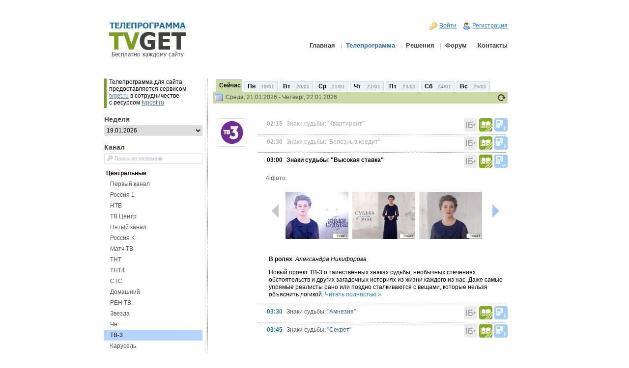

--- FILE ---
content_type: text/html; charset=utf-8
request_url: https://tvget.ru/tvsched/73/?week=1675630800&channel_id=84
body_size: 40337
content:
<!DOCTYPE html>
<html xmlns="http://www.w3.org/1999/xhtml" xml:lang="en" lang="en">
<head>
<title>TVGET.RU Телепрограмма бесплатно для каждого сайта</title>
<meta http-equiv="Content-Type" content="text/html; charset=utf-8" />
<link href="/css/style.css?r18" rel="stylesheet" type="text/css" />
<link href="/css/buttons.css" rel="stylesheet" type="text/css" />
<link href="/css/layout.css?r=3" rel="stylesheet" type="text/css" />
        <script src="/js/jquery-1.7.1.min.js" type="text/javascript"></script>
        <script type='text/javascript' src='/js/jquery-ui-1.7.2.custom.min.js'></script>
        <script type='text/javascript' src='/js/b64.js'></script>
        <script type='text/javascript' src='/js/jquery.cookie.js'></script>
	<script type="text/javascript" src="/js/jquery.animate.clip.js"></script>

</head>

<body id="page1">

<!--Openstat-->
<span id="openstat2325909"></span>
<script type="text/javascript">
var openstat = { counter: 2325909, next: openstat, track_links: "all" };
(function(d, t, p) {
var j = d.createElement(t); j.async = true; j.type = "text/javascript";
j.src = ("https:" == p ? "https:" : "http:") + "//openstat.net/cnt.js";
var s = d.getElementsByTagName(t)[0]; s.parentNode.insertBefore(j, s);
})(document, "script", document.location.protocol);
</script>
<!--/Openstat-->

	
	<div id="main">
		<!--header -->
		<div id="header">
			<div class="row1">
				<div class="container">
					<div class="col-1" >
					  <a href="/" title="ТЕЛЕПРОГРАММА TVGET Поставь на сайт бесплатно" class="logo_overlay"></a>
					  <div style='width:200px;text-align:center'>
						<h1 class='tvsched_title'>ТЕЛЕПРОГРАММА</h1><br/>
						<h2 class='tvsched_title'><span class='left'>TV</span><span class='right'>GET</span></h2><br/>
						<h3 class='tvsched_title'>Бесплатно каждому сайту</h3>
				 	  </div>
					</div>
					<div style='margin-left:30px;' class="col-2">
						<div class="container">
						        <div class="cred">
						        <table style='width:100%'>
						          <tr>
						          <td style='width:100%'></td>
	    <td><img src='/img/topbar/sign.gif'></td>
	    <td class='pad'><a title="Войти в систему под своей учетной записью" href='https://tvget.ru/auth/signin/'>Войти</a></td>
	    <td><img src='/img/topbar/register.gif'></td>
            <td class='pad'><a title="Создать учетную запись в системе TVGET" href='/reg/'>Регистрация</a></td>
	                                                 </tr>
	                                                </table>
						        </div>
							<ul class="menu">
<li style='background:transparent' class=""><a href="/">Главная</a></li><li  class="active"><a href="/tvsched/">Телепрограмма</a></li><li  class=""><a href="/solution/">Решения</a></li><li  class=""><a href="http://forum.tvget.ru">Форум</a></li><li  class=""><a href="/feedback/">Контакты</a></li>							</ul>
						</div>
					</div>
				</div>
			</div>
		</div>
		<!--header end-->
		<div id="content">
			<div class="container">
  <script src="/tvframe/js/jquery-1.7.1.min.js" type="text/javascript"></script>
  <script src="/tvframe/js/ui.tabs.js" type="text/javascript" ></script>
  <script src="/tvframe/js/tv.js?r=21" type="text/javascript" ></script>
  <script src="/tvframe/js/b64.js" type="text/javascript" ></script>
  <script src="/tvframe/js/jquery.prettyPhoto.js?r=4" type="text/javascript"></script>
  <script src="/tvframe/js/jquery.cookie.js?r=2" type="text/javascript"></script>
  <script src="/tvframe/js/jquery.jcarousel.min.js" type="text/javascript" ></script>
  <!-- the mousewheel plugin - optional to provide mousewheel support -->
  <script src="/tvframe/js/jquery.mousewheel.js" type="text/javascript"></script>
  <!-- the jScrollPane script -->
  <script src="/tvframe/js/jquery.jscrollpane.min.js" type="text/javascript"></script>

  <link href="/tvframe/css/prettyPhoto.css?r=4" type="text/css" rel="stylesheet" />
  <link href="/tvframe/css/tango/skin.css?r=12" type="text/css" rel="stylesheet"/>
  <link href="/tvframe/css/jquery.jscrollpane.css" type="text/css" rel="stylesheet" media="all">
  <link href="/tvframe/css/tv.css?r=19" type="text/css" rel="stylesheet" />
  <noscript><link href="/tvframe/css/tv_noajax.css" type="text/css" rel="stylesheet" /></noscript>
  <script type="text/javascript" src="/tvframe/js/jquery.scrollUp.min.js"></script>


  <div class='tv_ctrl_sidebar'>
    <script type="text/javascript" src="https://tvget.ru/js/e655eb18/copyright_full.js"></script><noscript><link href="https://tvget.ru/css/t3.css" media="screen" rel="stylesheet" type="text/css"/><span id="tvget883_copyright_bundle_full">Телепрограмма для сайта<br/>предоставлена сервисом<br/><a href="https://tvget.ru">tvget.ru</a> бесплатно<br/>при поддержке <a href="https://tvpost.ru">tvpost.ru</a></span></noscript>
    <div class='tv_entity_caption' style='margin-top:16px;'>Неделя</div>
    <select id='tv_week_select' class='tv_week_select'>
<option class="tv_opt" value="1768770000">19.01.2026</option><option class="tv_opt" value="1768165200">12.01.2026</option>    </select>
    <div class='tv_noajax_weeklist'>
<a class='tv_chan_item ' href='?week=1768770000&channel_id=73'>19.01.2026</a><a class='tv_chan_item ' href='?week=1768165200&channel_id=73'>12.01.2026</a>    </div>
    
    <div class='tv_inline_channel_search' style='margin-top:16px'>
      <div class='tv_entity_caption'>Канал</div>
      <input class='tv_channel_search placeholder' value='' type='text' id='channel_name_input' />
    </div>
    <div class='tv_div_channel content-area' id='tv_div_channel' style='height:560px;'>
    </div>
    <div class="tv_div_channel_fade"><div></div></div>

    <div class='tv_no_script_channels'>
<div class='tv_chan_item tv_chan_type_item ' >Централные</div>
  <a class='tv_chan_item tv_chan_name ' title='Телепрограмма канала Первый канал' href='?week=1675630800&channel_id=79'>Первый канал</a>
  <a class='tv_chan_item tv_chan_name ' title='Телепрограмма канала Россия 1' href='?week=1675630800&channel_id=62'>Россия 1</a>
  <a class='tv_chan_item tv_chan_name ' title='Телепрограмма канала НТВ' href='?week=1675630800&channel_id=80'>НТВ</a>
  <a class='tv_chan_item tv_chan_name ' title='Телепрограмма канала ТВ Центр' href='?week=1675630800&channel_id=72'>ТВ Центр</a>
  <a class='tv_chan_item tv_chan_name ' title='Телепрограмма канала Пятый канал' href='?week=1675630800&channel_id=57'>Пятый канал</a>
  <a class='tv_chan_item tv_chan_name ' title='Телепрограмма канала Россия К' href='?week=1675630800&channel_id=65'>Россия К</a>
  <a class='tv_chan_item tv_chan_name ' title='Телепрограмма канала Матч ТВ' href='?week=1675630800&channel_id=135'>Матч ТВ</a>
  <a class='tv_chan_item tv_chan_name ' title='Телепрограмма канала ТНТ' href='?week=1675630800&channel_id=77'>ТНТ</a>
  <a class='tv_chan_item tv_chan_name ' title='Телепрограмма канала ТНТ4' href='?week=1675630800&channel_id=137'>ТНТ4</a>
  <a class='tv_chan_item tv_chan_name ' title='Телепрограмма канала СТС' href='?week=1675630800&channel_id=70'>СТС</a>
  <a class='tv_chan_item tv_chan_name ' title='Телепрограмма канала Домашний' href='?week=1675630800&channel_id=31'>Домашний</a>
  <a class='tv_chan_item tv_chan_name ' title='Телепрограмма канала РЕН ТВ' href='?week=1675630800&channel_id=60'>РЕН ТВ</a>
  <a class='tv_chan_item tv_chan_name ' title='Телепрограмма канала Звезда' href='?week=1675630800&channel_id=34'>Звезда</a>
  <a class='tv_chan_item tv_chan_name ' title='Телепрограмма канала Че' href='?week=1675630800&channel_id=136'>Че</a>
  <a class='tv_chan_item tv_chan_name tv_selected_item' title='Телепрограмма канала ТВ-3' href='?week=1675630800&channel_id=73'>ТВ-3</a>
  <a class='tv_chan_item tv_chan_name ' title='Телепрограмма канала Карусель' href='?week=1675630800&channel_id=38'>Карусель</a>
  <a class='tv_chan_item tv_chan_name ' title='Телепрограмма канала Disney' href='?week=1675630800&channel_id=81'>Disney</a>
  <a class='tv_chan_item tv_chan_name ' title='Телепрограмма канала 2x2' href='?week=1675630800&channel_id=1'>2x2</a>
  <a class='tv_chan_item tv_chan_name ' title='Телепрограмма канала Пятница!' href='?week=1675630800&channel_id=13'>Пятница!</a>
  <a class='tv_chan_item tv_chan_name ' title='Телепрограмма канала Муз ТВ' href='?week=1675630800&channel_id=42'>Муз ТВ</a>
  <a class='tv_chan_item tv_chan_name ' title='Телепрограмма канала ЮТВ' href='?week=1675630800&channel_id=116'>ЮТВ</a>
<div class='tv_chan_item tv_chan_type_item ' >Спутниковые</div>
  <a class='tv_chan_item tv_chan_name ' title='Телепрограмма канала Discovery Travel & Living' href='?week=1675630800&channel_id=138'>Discovery Travel & Living</a>
  <a class='tv_chan_item tv_chan_name ' title='Телепрограмма канала ТВ Клуб' href='?week=1675630800&channel_id=149'>ТВ Клуб</a>
  <a class='tv_chan_item tv_chan_name ' title='Телепрограмма канала MTV Hits' href='?week=1675630800&channel_id=139'>MTV Hits</a>
  <a class='tv_chan_item tv_chan_name ' title='Телепрограмма канала Эксперт ТВ' href='?week=1675630800&channel_id=150'>Эксперт ТВ</a>
  <a class='tv_chan_item tv_chan_name ' title='Телепрограмма канала Zone Reality' href='?week=1675630800&channel_id=158'>Zone Reality</a>
  <a class='tv_chan_item tv_chan_name ' title='Телепрограмма канала Zone Romantica' href='?week=1675630800&channel_id=159'>Zone Romantica</a>
  <a class='tv_chan_item tv_chan_name ' title='Телепрограмма канала НТН' href='?week=1675630800&channel_id=146'>НТН</a>
  <a class='tv_chan_item tv_chan_name ' title='Телепрограмма канала НТВ+(HD Спорт)' href='?week=1675630800&channel_id=142'>НТВ+(HD Спорт)</a>
  <a class='tv_chan_item tv_chan_name ' title='Телепрограмма канала НТВ+(Теннис)' href='?week=1675630800&channel_id=145'>НТВ+(Теннис)</a>
  <a class='tv_chan_item tv_chan_name ' title='Телепрограмма канала НТВ+(Спорт-Онлайн)' href='?week=1675630800&channel_id=144'>НТВ+(Спорт-Онлайн)</a>
  <a class='tv_chan_item tv_chan_name ' title='Телепрограмма канала НТВ+(Футбол 2)' href='?week=1675630800&channel_id=143'>НТВ+(Футбол 2)</a>
  <a class='tv_chan_item tv_chan_name ' title='Телепрограмма канала Оружие' href='?week=1675630800&channel_id=204'>Оружие</a>
  <a class='tv_chan_item tv_chan_name ' title='Телепрограмма канала Ля-Минор' href='?week=1675630800&channel_id=141'>Ля-Минор</a>
  <a class='tv_chan_item tv_chan_name ' title='Телепрограмма канала Киномания' href='?week=1675630800&channel_id=140'>Киномания</a>
  <a class='tv_chan_item tv_chan_name ' title='Телепрограмма канала НТВ Мир' href='?week=1675630800&channel_id=124'>НТВ Мир</a>
  <a class='tv_chan_item tv_chan_name ' title='Телепрограмма канала Канал 1+1' href='?week=1675630800&channel_id=162'>Канал 1+1</a>
  <a class='tv_chan_item tv_chan_name ' title='Телепрограмма канала Киномикс' href='?week=1675630800&channel_id=212'>Киномикс</a>
  <a class='tv_chan_item tv_chan_name ' title='Телепрограмма канала РЖД' href='?week=1675630800&channel_id=168'>РЖД</a>
  <a class='tv_chan_item tv_chan_name ' title='Телепрограмма канала TOPSONG TV' href='?week=1675630800&channel_id=197'>TOPSONG TV</a>
  <a class='tv_chan_item tv_chan_name ' title='Телепрограмма канала Mezzo Live HD' href='?week=1675630800&channel_id=198'>Mezzo Live HD</a>
  <a class='tv_chan_item tv_chan_name ' title='Телепрограмма канала Русский Бестселлер' href='?week=1675630800&channel_id=199'>Русский Бестселлер</a>
  <a class='tv_chan_item tv_chan_name ' title='Телепрограмма канала Мама' href='?week=1675630800&channel_id=200'>Мама</a>
  <a class='tv_chan_item tv_chan_name ' title='Телепрограмма канала Матч! Арена' href='?week=1675630800&channel_id=201'>Матч! Арена</a>
  <a class='tv_chan_item tv_chan_name ' title='Телепрограмма канала Матч! Игра' href='?week=1675630800&channel_id=202'>Матч! Игра</a>
  <a class='tv_chan_item tv_chan_name ' title='Телепрограмма канала Мир 24' href='?week=1675630800&channel_id=203'>Мир 24</a>
  <a class='tv_chan_item tv_chan_name ' title='Телепрограмма канала ТНТ Music' href='?week=1675630800&channel_id=205'>ТНТ Music</a>
  <a class='tv_chan_item tv_chan_name ' title='Телепрограмма канала Точка ТВ' href='?week=1675630800&channel_id=206'>Точка ТВ</a>
  <a class='tv_chan_item tv_chan_name ' title='Телепрограмма канала Раз-ТВ' href='?week=1675630800&channel_id=207'>Раз-ТВ</a>
  <a class='tv_chan_item tv_chan_name ' title='Телепрограмма канала Просвещение' href='?week=1675630800&channel_id=208'>Просвещение</a>
  <a class='tv_chan_item tv_chan_name ' title='Телепрограмма канала Матч! Футбол 1' href='?week=1675630800&channel_id=209'>Матч! Футбол 1</a>
  <a class='tv_chan_item tv_chan_name ' title='Телепрограмма канала Киносерия' href='?week=1675630800&channel_id=210'>Киносерия</a>
  <a class='tv_chan_item tv_chan_name ' title='Телепрограмма канала Киносвидание' href='?week=1675630800&channel_id=211'>Киносвидание</a>
  <a class='tv_chan_item tv_chan_name ' title='Телепрограмма канала Russian Travel Guide HD' href='?week=1675630800&channel_id=196'>Russian Travel Guide HD</a>
  <a class='tv_chan_item tv_chan_name ' title='Телепрограмма канала World Business Channel' href='?week=1675630800&channel_id=195'>World Business Channel</a>
  <a class='tv_chan_item tv_chan_name ' title='Телепрограмма канала Вместе-РФ' href='?week=1675630800&channel_id=194'>Вместе-РФ</a>
  <a class='tv_chan_item tv_chan_name ' title='Телепрограмма канала Первый Деловой' href='?week=1675630800&channel_id=176'>Первый Деловой</a>
  <a class='tv_chan_item tv_chan_name ' title='Телепрограмма канала AMC' href='?week=1675630800&channel_id=184'>AMC</a>
  <a class='tv_chan_item tv_chan_name ' title='Телепрограмма канала Deutsche Welle' href='?week=1675630800&channel_id=185'>Deutsche Welle</a>
  <a class='tv_chan_item tv_chan_name ' title='Телепрограмма канала Russian Travel Guidе' href='?week=1675630800&channel_id=186'>Russian Travel Guidе</a>
  <a class='tv_chan_item tv_chan_name ' title='Телепрограмма канала Sony Turbo' href='?week=1675630800&channel_id=187'>Sony Turbo</a>
  <a class='tv_chan_item tv_chan_name ' title='Телепрограмма канала France 24' href='?week=1675630800&channel_id=188'>France 24</a>
  <a class='tv_chan_item tv_chan_name ' title='Телепрограмма канала Gulli Girl' href='?week=1675630800&channel_id=189'>Gulli Girl</a>
  <a class='tv_chan_item tv_chan_name ' title='Телепрограмма канала Viasat Nature' href='?week=1675630800&channel_id=191'>Viasat Nature</a>
  <a class='tv_chan_item tv_chan_name ' title='Телепрограмма канала RTД' href='?week=1675630800&channel_id=193'>RTД</a>
  <a class='tv_chan_item tv_chan_name ' title='Телепрограмма канала Lifenews' href='?week=1675630800&channel_id=190'>Lifenews</a>
  <a class='tv_chan_item tv_chan_name ' title='Телепрограмма канала TiJi' href='?week=1675630800&channel_id=192'>TiJi</a>
  <a class='tv_chan_item tv_chan_name ' title='Телепрограмма канала 365 Дней ТВ' href='?week=1675630800&channel_id=2'>365 Дней ТВ</a>
  <a class='tv_chan_item tv_chan_name ' title='Телепрограмма канала Cartoon Network' href='?week=1675630800&channel_id=88'>Cartoon Network</a>
  <a class='tv_chan_item tv_chan_name ' title='Телепрограмма канала Футбол (НТВ+)' href='?week=1675630800&channel_id=55'>Футбол (НТВ+)</a>
  <a class='tv_chan_item tv_chan_name ' title='Телепрограмма канала Спорт (НТВ+)' href='?week=1675630800&channel_id=54'>Спорт (НТВ+)</a>
  <a class='tv_chan_item tv_chan_name ' title='Телепрограмма канала Спорт Плюс (НТВ+)' href='?week=1675630800&channel_id=53'>Спорт Плюс (НТВ+)</a>
  <a class='tv_chan_item tv_chan_name ' title='Телепрограмма канала Viasat Sport' href='?week=1675630800&channel_id=26'>Viasat Sport</a>
  <a class='tv_chan_item tv_chan_name ' title='Телепрограмма канала Спорт' href='?week=1675630800&channel_id=170'>Спорт</a>
  <a class='tv_chan_item tv_chan_name ' title='Телепрограмма канала Euronews' href='?week=1675630800&channel_id=9'>Euronews</a>
  <a class='tv_chan_item tv_chan_name ' title='Телепрограмма канала Дождь' href='?week=1675630800&channel_id=181'>Дождь</a>
  <a class='tv_chan_item tv_chan_name ' title='Телепрограмма канала Союз' href='?week=1675630800&channel_id=69'>Союз</a>
  <a class='tv_chan_item tv_chan_name ' title='Телепрограмма канала Deutsche Welle' href='?week=1675630800&channel_id=89'>Deutsche Welle</a>
  <a class='tv_chan_item tv_chan_name ' title='Телепрограмма канала NHK' href='?week=1675630800&channel_id=155'>NHK</a>
  <a class='tv_chan_item tv_chan_name ' title='Телепрограмма канала Кинопоказ' href='?week=1675630800&channel_id=39'>Кинопоказ</a>
  <a class='tv_chan_item tv_chan_name ' title='Телепрограмма канала Телеклуб' href='?week=1675630800&channel_id=75'>Телеклуб</a>
  <a class='tv_chan_item tv_chan_name ' title='Телепрограмма канала Феникс-Арт' href='?week=1675630800&channel_id=114'>Феникс-Арт</a>
  <a class='tv_chan_item tv_chan_name ' title='Телепрограмма канала Fox Crime' href='?week=1675630800&channel_id=92'>Fox Crime</a>
  <a class='tv_chan_item tv_chan_name ' title='Телепрограмма канала A-One' href='?week=1675630800&channel_id=3'>A-One</a>
  <a class='tv_chan_item tv_chan_name ' title='Телепрограмма канала Discovery World' href='?week=1675630800&channel_id=8'>Discovery World</a>
  <a class='tv_chan_item tv_chan_name ' title='Телепрограмма канала Discovery TLC' href='?week=1675630800&channel_id=90'>Discovery TLC</a>
  <a class='tv_chan_item tv_chan_name ' title='Телепрограмма канала Discovery HD Showcase' href='?week=1675630800&channel_id=152'>Discovery HD Showcase</a>
  <a class='tv_chan_item tv_chan_name ' title='Телепрограмма канала Animal Planet HD' href='?week=1675630800&channel_id=151'>Animal Planet HD</a>
  <a class='tv_chan_item tv_chan_name ' title='Телепрограмма канала ID Investigation Discovery' href='?week=1675630800&channel_id=93'>ID Investigation Discovery</a>
  <a class='tv_chan_item tv_chan_name ' title='Телепрограмма канала Совершенно Секретно' href='?week=1675630800&channel_id=112'>Совершенно Секретно</a>
  <a class='tv_chan_item tv_chan_name ' title='Телепрограмма канала Премьера (НТВ+)' href='?week=1675630800&channel_id=52'>Премьера (НТВ+)</a>
  <a class='tv_chan_item tv_chan_name ' title='Телепрограмма канала Кинохит (НТВ+)' href='?week=1675630800&channel_id=47'>Кинохит (НТВ+)</a>
  <a class='tv_chan_item tv_chan_name ' title='Телепрограмма канала Киноклуб (НТВ+)' href='?week=1675630800&channel_id=44'>Киноклуб (НТВ+)</a>
  <a class='tv_chan_item tv_chan_name ' title='Телепрограмма канала Киноплюс (НТВ+)' href='?week=1675630800&channel_id=45'>Киноплюс (НТВ+)</a>
  <a class='tv_chan_item tv_chan_name ' title='Телепрограмма канала Кинолюкс (НТВ+)' href='?week=1675630800&channel_id=182'>Кинолюкс (НТВ+)</a>
  <a class='tv_chan_item tv_chan_name ' title='Телепрограмма канала Наше кино (НТВ+)' href='?week=1675630800&channel_id=50'>Наше кино (НТВ+)</a>
  <a class='tv_chan_item tv_chan_name ' title='Телепрограмма канала Киносоюз (НТВ+)' href='?week=1675630800&channel_id=46'>Киносоюз (НТВ+)</a>
  <a class='tv_chan_item tv_chan_name ' title='Телепрограмма канала Мир сериала' href='?week=1675630800&channel_id=163'>Мир сериала</a>
  <a class='tv_chan_item tv_chan_name ' title='Телепрограмма канала РБК ТВ' href='?week=1675630800&channel_id=59'>РБК ТВ</a>
  <a class='tv_chan_item tv_chan_name ' title='Телепрограмма канала CBS Drama' href='?week=1675630800&channel_id=118'>CBS Drama</a>
  <a class='tv_chan_item tv_chan_name ' title='Телепрограмма канала CBS Reality' href='?week=1675630800&channel_id=117'>CBS Reality</a>
  <a class='tv_chan_item tv_chan_name ' title='Телепрограмма канала Зоо ТВ' href='?week=1675630800&channel_id=122'>Зоо ТВ</a>
  <a class='tv_chan_item tv_chan_name ' title='Телепрограмма канала Ocean TV' href='?week=1675630800&channel_id=156'>Ocean TV</a>
  <a class='tv_chan_item tv_chan_name ' title='Телепрограмма канала Телепутешествия' href='?week=1675630800&channel_id=76'>Телепутешествия</a>
  <a class='tv_chan_item tv_chan_name ' title='Телепрограмма канала Охотник и Рыболов' href='?week=1675630800&channel_id=110'>Охотник и Рыболов</a>
  <a class='tv_chan_item tv_chan_name ' title='Телепрограмма канала Russian Travel Guidе' href='?week=1675630800&channel_id=180'>Russian Travel Guidе</a>
  <a class='tv_chan_item tv_chan_name ' title='Телепрограмма канала HD LIFE' href='?week=1675630800&channel_id=179'>HD LIFE</a>
  <a class='tv_chan_item tv_chan_name ' title='Телепрограмма канала Открытый Мир' href='?week=1675630800&channel_id=167'>Открытый Мир</a>
  <a class='tv_chan_item tv_chan_name ' title='Телепрограмма канала Шансон ТВ' href='?week=1675630800&channel_id=174'>Шансон ТВ</a>
  <a class='tv_chan_item tv_chan_name ' title='Телепрограмма канала O2 TV' href='?week=1675630800&channel_id=16'>O2 TV</a>
  <a class='tv_chan_item tv_chan_name ' title='Телепрограмма канала Сарафан' href='?week=1675630800&channel_id=169'>Сарафан</a>
  <a class='tv_chan_item tv_chan_name ' title='Телепрограмма канала ОТВ' href='?week=1675630800&channel_id=175'>ОТВ</a>
  <a class='tv_chan_item tv_chan_name ' title='Телепрограмма канала Fashion TV' href='?week=1675630800&channel_id=125'>Fashion TV</a>
  <a class='tv_chan_item tv_chan_name ' title='Телепрограмма канала ТТС' href='?week=1675630800&channel_id=172'>ТТС</a>
  <a class='tv_chan_item tv_chan_name ' title='Телепрограмма канала Домашний магазин' href='?week=1675630800&channel_id=160'>Домашний магазин</a>
  <a class='tv_chan_item tv_chan_name ' title='Телепрограмма канала Русская ночь' href='?week=1675630800&channel_id=147'>Русская ночь</a>
  <a class='tv_chan_item tv_chan_name ' title='Телепрограмма канала Animal Planet' href='?week=1675630800&channel_id=86'>Animal Planet</a>
  <a class='tv_chan_item tv_chan_name ' title='Телепрограмма канала Discovery Channel' href='?week=1675630800&channel_id=6'>Discovery Channel</a>
  <a class='tv_chan_item tv_chan_name ' title='Телепрограмма канала National Geographic' href='?week=1675630800&channel_id=14'>National Geographic</a>
  <a class='tv_chan_item tv_chan_name ' title='Телепрограмма канала Viasat Explorer' href='?week=1675630800&channel_id=24'>Viasat Explorer</a>
  <a class='tv_chan_item tv_chan_name ' title='Телепрограмма канала Viasat History' href='?week=1675630800&channel_id=25'>Viasat History</a>
  <a class='tv_chan_item tv_chan_name ' title='Телепрограмма канала Детский' href='?week=1675630800&channel_id=29'>Детский</a>
  <a class='tv_chan_item tv_chan_name ' title='Телепрограмма канала Детский мир (НТВ+)' href='?week=1675630800&channel_id=43'>Детский мир (НТВ+)</a>
  <a class='tv_chan_item tv_chan_name ' title='Телепрограмма канала Nickelodeon' href='?week=1675630800&channel_id=95'>Nickelodeon</a>
  <a class='tv_chan_item tv_chan_name ' title='Телепрограмма канала 24 Док' href='?week=1675630800&channel_id=82'>24 Док</a>
  <a class='tv_chan_item tv_chan_name ' title='Телепрограмма канала ТДК' href='?week=1675630800&channel_id=74'>ТДК</a>
  <a class='tv_chan_item tv_chan_name ' title='Телепрограмма канала Первый Образовательный' href='?week=1675630800&channel_id=68'>Первый Образовательный</a>
  <a class='tv_chan_item tv_chan_name ' title='Телепрограмма канала Татарстан - Новый век' href='?week=1675630800&channel_id=71'>Татарстан - Новый век</a>
  <a class='tv_chan_item tv_chan_name ' title='Телепрограмма канала Мир' href='?week=1675630800&channel_id=41'>Мир</a>
  <a class='tv_chan_item tv_chan_name ' title='Телепрограмма канала Беларусь 24' href='?week=1675630800&channel_id=129'>Беларусь 24</a>
  <a class='tv_chan_item tv_chan_name ' title='Телепрограмма канала Россия 24' href='?week=1675630800&channel_id=64'>Россия 24</a>
  <a class='tv_chan_item tv_chan_name ' title='Телепрограмма канала 8 канал' href='?week=1675630800&channel_id=84'>8 канал</a>
  <a class='tv_chan_item tv_chan_name ' title='Телепрограмма канала Наш Футбол (НТВ+)' href='?week=1675630800&channel_id=49'>Наш Футбол (НТВ+)</a>
  <a class='tv_chan_item tv_chan_name ' title='Телепрограмма канала Футбол ТВ' href='?week=1675630800&channel_id=78'>Футбол ТВ</a>
  <a class='tv_chan_item tv_chan_name ' title='Телепрограмма канала Eurosport' href='?week=1675630800&channel_id=10'>Eurosport</a>
  <a class='tv_chan_item tv_chan_name ' title='Телепрограмма канала Русский Экстрим' href='?week=1675630800&channel_id=148'>Русский Экстрим</a>
  <a class='tv_chan_item tv_chan_name ' title='Телепрограмма канала Eurosport 2' href='?week=1675630800&channel_id=11'>Eurosport 2</a>
  <a class='tv_chan_item tv_chan_name ' title='Телепрограмма канала КХЛ (НТВ+)' href='?week=1675630800&channel_id=48'>КХЛ (НТВ+)</a>
  <a class='tv_chan_item tv_chan_name ' title='Телепрограмма канала Extreme sports' href='?week=1675630800&channel_id=12'>Extreme sports</a>
  <a class='tv_chan_item tv_chan_name ' title='Телепрограмма канала Europa Plus TV' href='?week=1675630800&channel_id=153'>Europa Plus TV</a>
  <a class='tv_chan_item tv_chan_name ' title='Телепрограмма канала Дом Кино' href='?week=1675630800&channel_id=30'>Дом Кино</a>
  <a class='tv_chan_item tv_chan_name ' title='Телепрограмма канала TV 1000' href='?week=1675630800&channel_id=20'>TV 1000</a>
  <a class='tv_chan_item tv_chan_name ' title='Телепрограмма канала TV 1000 Русское кино' href='?week=1675630800&channel_id=22'>TV 1000 Русское кино</a>
  <a class='tv_chan_item tv_chan_name ' title='Телепрограмма канала TV 1000 Action' href='?week=1675630800&channel_id=21'>TV 1000 Action</a>
  <a class='tv_chan_item tv_chan_name ' title='Телепрограмма канала TV XXI (ЛАТВИЯ)' href='?week=1675630800&channel_id=23'>TV XXI (ЛАТВИЯ)</a>
  <a class='tv_chan_item tv_chan_name ' title='Телепрограмма канала Иллюзион+' href='?week=1675630800&channel_id=37'>Иллюзион+</a>
  <a class='tv_chan_item tv_chan_name ' title='Телепрограмма канала Sony Entertainment Television' href='?week=1675630800&channel_id=18'>Sony Entertainment Television</a>
  <a class='tv_chan_item tv_chan_name ' title='Телепрограмма канала Sony Sci Fi' href='?week=1675630800&channel_id=87'>Sony Sci Fi</a>
  <a class='tv_chan_item tv_chan_name ' title='Телепрограмма канала Русский Иллюзион' href='?week=1675630800&channel_id=67'>Русский Иллюзион</a>
  <a class='tv_chan_item tv_chan_name ' title='Телепрограмма канала Любимое Кино' href='?week=1675630800&channel_id=40'>Любимое Кино</a>
  <a class='tv_chan_item tv_chan_name ' title='Телепрограмма канала RU TV' href='?week=1675630800&channel_id=17'>RU TV</a>
  <a class='tv_chan_item tv_chan_name ' title='Телепрограмма канала Russian MusicBox' href='?week=1675630800&channel_id=154'>Russian MusicBox</a>
  <a class='tv_chan_item tv_chan_name ' title='Телепрограмма канала RuSong TV' href='?week=1675630800&channel_id=157'>RuSong TV</a>
  <a class='tv_chan_item tv_chan_name ' title='Телепрограмма канала Музыка Первого' href='?week=1675630800&channel_id=165'>Музыка Первого</a>
  <a class='tv_chan_item tv_chan_name ' title='Телепрограмма канала Bridge TV' href='?week=1675630800&channel_id=128'>Bridge TV</a>
  <a class='tv_chan_item tv_chan_name ' title='Телепрограмма канала Discovery Science' href='?week=1675630800&channel_id=7'>Discovery Science</a>
  <a class='tv_chan_item tv_chan_name ' title='Телепрограмма канала National Geographic Wild' href='?week=1675630800&channel_id=15'>National Geographic Wild</a>
  <a class='tv_chan_item tv_chan_name ' title='Телепрограмма канала Еврокино' href='?week=1675630800&channel_id=119'>Еврокино</a>
  <a class='tv_chan_item tv_chan_name ' title='Телепрограмма канала Наше новое кино (НТВ+)' href='?week=1675630800&channel_id=51'>Наше новое кино (НТВ+)</a>
  <a class='tv_chan_item tv_chan_name ' title='Телепрограмма канала Комедия ТВ' href='?week=1675630800&channel_id=105'>Комедия ТВ</a>
  <a class='tv_chan_item tv_chan_name ' title='Телепрограмма канала Много ТВ' href='?week=1675630800&channel_id=107'>Много ТВ</a>
  <a class='tv_chan_item tv_chan_name ' title='Телепрограмма канала Индия ТВ' href='?week=1675630800&channel_id=104'>Индия ТВ</a>
  <a class='tv_chan_item tv_chan_name ' title='Телепрограмма канала Zee TV' href='?week=1675630800&channel_id=99'>Zee TV</a>
  <a class='tv_chan_item tv_chan_name ' title='Телепрограмма канала Настоящее Страшное Телевидение' href='?week=1675630800&channel_id=108'>Настоящее Страшное Телевидение</a>
  <a class='tv_chan_item tv_chan_name ' title='Телепрограмма канала Загородная жизнь' href='?week=1675630800&channel_id=161'>Загородная жизнь</a>
  <a class='tv_chan_item tv_chan_name ' title='Телепрограмма канала Мужской' href='?week=1675630800&channel_id=164'>Мужской</a>
  <a class='tv_chan_item tv_chan_name ' title='Телепрограмма канала Успех' href='?week=1675630800&channel_id=173'>Успех</a>
  <a class='tv_chan_item tv_chan_name ' title='Телепрограмма канала Драйв' href='?week=1675630800&channel_id=32'>Драйв</a>
  <a class='tv_chan_item tv_chan_name ' title='Телепрограмма канала Авто Плюс ТВ' href='?week=1675630800&channel_id=100'>Авто Плюс ТВ</a>
  <a class='tv_chan_item tv_chan_name ' title='Телепрограмма канала Боец' href='?week=1675630800&channel_id=28'>Боец</a>
  <a class='tv_chan_item tv_chan_name ' title='Телепрограмма канала Усадьба' href='?week=1675630800&channel_id=113'>Усадьба</a>
  <a class='tv_chan_item tv_chan_name ' title='Телепрограмма канала Охота и Рыбалка' href='?week=1675630800&channel_id=56'>Охота и Рыбалка</a>
  <a class='tv_chan_item tv_chan_name ' title='Телепрограмма канала Здоровое ТВ' href='?week=1675630800&channel_id=35'>Здоровое ТВ</a>
  <a class='tv_chan_item tv_chan_name ' title='Телепрограмма канала Кухня ТВ' href='?week=1675630800&channel_id=106'>Кухня ТВ</a>
  <a class='tv_chan_item tv_chan_name ' title='Телепрограмма канала Телекафе' href='?week=1675630800&channel_id=171'>Телекафе</a>
  <a class='tv_chan_item tv_chan_name ' title='Телепрограмма канала Психология 21' href='?week=1675630800&channel_id=58'>Психология 21</a>
  <a class='tv_chan_item tv_chan_name ' title='Телепрограмма канала Ретро ТВ' href='?week=1675630800&channel_id=61'>Ретро ТВ</a>
  <a class='tv_chan_item tv_chan_name ' title='Телепрограмма канала Вопросы и ответы' href='?week=1675630800&channel_id=101'>Вопросы и ответы</a>
  <a class='tv_chan_item tv_chan_name ' title='Телепрограмма канала Домашние животные' href='?week=1675630800&channel_id=102'>Домашние животные</a>
  <a class='tv_chan_item tv_chan_name ' title='Телепрограмма канала English Club' href='?week=1675630800&channel_id=183'>English Club</a>
  <a class='tv_chan_item tv_chan_name ' title='Телепрограмма канала Наука 2.0' href='?week=1675630800&channel_id=166'>Наука 2.0</a>
  <a class='tv_chan_item tv_chan_name ' title='Телепрограмма канала World Fashion Channel' href='?week=1675630800&channel_id=98'>World Fashion Channel</a>
  <a class='tv_chan_item tv_chan_name ' title='Телепрограмма канала Travel+Adventure' href='?week=1675630800&channel_id=178'>Travel+Adventure</a>
  </div>

  </div>
  <div id="tabs-container" class='tabs-container'>
    <ul id='tv_week_days_list'>
<li><a class="now" id="tab_cap_now" href="#tab-now"><span style="width:40px;">Сейчас</span></a></li><li><a id="tab_cap_0" href="#tab-0"><span style="width:54px;">Пн</span><div class="tv_tab_day_date"><p id="tv_tab_day_date_0"></p></div></a></li><li><a id="tab_cap_1" href="#tab-1"><span style="width:54px;">Вт</span><div class="tv_tab_day_date"><p id="tv_tab_day_date_1"></p></div></a></li><li><a id="tab_cap_2" href="#tab-2"><span style="width:54px;">Ср</span><div class="tv_tab_day_date"><p id="tv_tab_day_date_2"></p></div></a></li><li><a id="tab_cap_3" href="#tab-3"><span style="width:54px;">Чт</span><div class="tv_tab_day_date"><p id="tv_tab_day_date_3"></p></div></a></li><li><a id="tab_cap_4" href="#tab-4"><span style="width:54px;">Пт</span><div class="tv_tab_day_date"><p id="tv_tab_day_date_4"></p></div></a></li><li><a id="tab_cap_5" href="#tab-5"><span style="width:54px;">Сб</span><div class="tv_tab_day_date"><p id="tv_tab_day_date_5"></p></div></a></li><li><a id="tab_cap_6" href="#tab-6"><span style="width:54px;">Вс</span><div class="tv_tab_day_date"><p id="tv_tab_day_date_6"></p></div></a></li>    </ul>
    <div id='tv_day_ctrl_div' class='tv_day_ctrl_div'>
      <table cellpadding='0' cellspacing='0' border='0' width='100%'>
        <tr>
          <td style='text-align:left'><div class='tv_day_ctrl_info_date' id='tv_day_ctrl_info_date'></div>            
          <td style='text-align:right'><div class='tv_day_ctrl_periods' id='tv_day_ctrl_periods'></div></td>
          <td style='width:16px;'><div class='tv_refresh' title='Обновить' onclick='load_content("tvsched");'></div></td>
        </tr>
      </table>
    </div>
    <div id='tv_page_refresh' style='display:none' class="tv_loading">Обновление...</div>
    <div id="tab-now" style='margin:0px;margin-top:20px;'>
      <div id='day_content_now'></div>
    </div>
    <div id="tab-0" style='margin:0px;margin-top:20px;'>
      <div id='day_content_0'></div>
    </div>
    <div id="tab-1" style='margin:0px;margin-top:20px;'>
      <div id='day_content_1'></div>
    </div>
    <div id="tab-2" style='margin:0px;margin-top:20px;'>
      <div id='day_content_2'></div>
    </div>
    <div id="tab-3" style='margin:0px;margin-top:20px;'>
      <div id='day_content_3'></div>
    </div>
    <div id="tab-4" style='margin:0px;margin-top:20px;'>
      <div id='day_content_4'></div>
    </div>
    <div id="tab-5" style='margin:0px;margin-top:20px;'>
      <div id='day_content_5'></div>
    </div>
    <div id="tab-6" style='margin:0px;margin-top:20px;'>
      <div id='day_content_6'></div>
    </div>
   </div>
   <div class='tv_sched_frame_noscript' style='width:580px;'>
   </div>

   <div style='clear:both;'></div>
  <script type='text/javascript'>
  $(function () {
    $.scrollUp({
      scrollText: 'Наверх', 
      animation: 'fade',
      activeOverlay: 'transparent',
    });
    $("#scrollUp").text("");
  });

  var tv_current_gmt_week=1768770000;
  tv_base_url = '/tvframe/';
  tv_current_gmt_date_day = 1769029200;
  tv_current_gmt_day = 3;
tv_start_with_channel_id=73  </script>
			</div>
		</div>
		<!--footer -->
		<div id="footer">
			<a href="/feedback/" class="rss" style='background:none;padding:0px;padding-top:8px;padding-bottom:8px;'>Обратная связь</a> 
			<div title='Возрастное ограничение: 18+' style='background:url(/img/rating18.png) 0 50% no-repeat;position:absolute;padding-left:32px;padding-top:8px;padding-bottom:8px;'><strong title="">TVGET.RU</strong> &copy; 2013 - 2026			 | <a title='Клиентское соглашение TVGET' href="/legal/client">Клиентское соглашение</a>
		</div>
		<!--footer end-->
	</div>
</body>

</html>

--- FILE ---
content_type: text/html; charset=utf-8
request_url: https://tvget.ru/tvframe/tv_ajax.php?action=channels
body_size: 14251
content:
{"result":"success","action":"channels","data":[{"channel_id":"79","channel_type":"cen","channel_name":"Первый канал"},{"channel_id":"62","channel_type":"cen","channel_name":"Россия 1"},{"channel_id":"80","channel_type":"cen","channel_name":"НТВ"},{"channel_id":"72","channel_type":"cen","channel_name":"ТВ Центр"},{"channel_id":"57","channel_type":"cen","channel_name":"Пятый канал"},{"channel_id":"65","channel_type":"cen","channel_name":"Россия К"},{"channel_id":"135","channel_type":"cen","channel_name":"Матч ТВ"},{"channel_id":"77","channel_type":"cen","channel_name":"ТНТ"},{"channel_id":"137","channel_type":"cen","channel_name":"ТНТ4"},{"channel_id":"70","channel_type":"cen","channel_name":"СТС"},{"channel_id":"31","channel_type":"cen","channel_name":"Домашний"},{"channel_id":"60","channel_type":"cen","channel_name":"РЕН ТВ"},{"channel_id":"34","channel_type":"cen","channel_name":"Звезда"},{"channel_id":"136","channel_type":"cen","channel_name":"Че"},{"channel_id":"73","channel_type":"cen","channel_name":"ТВ-3"},{"channel_id":"38","channel_type":"cen","channel_name":"Карусель"},{"channel_id":"81","channel_type":"cen","channel_name":"Disney"},{"channel_id":"1","channel_type":"cen","channel_name":"2x2"},{"channel_id":"13","channel_type":"cen","channel_name":"Пятница!"},{"channel_id":"42","channel_type":"cen","channel_name":"Муз ТВ"},{"channel_id":"116","channel_type":"cen","channel_name":"ЮТВ"},{"channel_id":"138","channel_type":"sat","channel_name":"Discovery Travel & Living"},{"channel_id":"149","channel_type":"sat","channel_name":"ТВ Клуб"},{"channel_id":"139","channel_type":"sat","channel_name":"MTV Hits"},{"channel_id":"150","channel_type":"sat","channel_name":"Эксперт ТВ"},{"channel_id":"158","channel_type":"sat","channel_name":"Zone Reality"},{"channel_id":"159","channel_type":"sat","channel_name":"Zone Romantica"},{"channel_id":"146","channel_type":"sat","channel_name":"НТН"},{"channel_id":"142","channel_type":"sat","channel_name":"НТВ+(HD Спорт)"},{"channel_id":"145","channel_type":"sat","channel_name":"НТВ+(Теннис)"},{"channel_id":"144","channel_type":"sat","channel_name":"НТВ+(Спорт-Онлайн)"},{"channel_id":"143","channel_type":"sat","channel_name":"НТВ+(Футбол 2)"},{"channel_id":"204","channel_type":"sat","channel_name":"Оружие"},{"channel_id":"141","channel_type":"sat","channel_name":"Ля-Минор"},{"channel_id":"140","channel_type":"sat","channel_name":"Киномания"},{"channel_id":"124","channel_type":"sat","channel_name":"НТВ Мир"},{"channel_id":"162","channel_type":"sat","channel_name":"Канал 1+1"},{"channel_id":"212","channel_type":"sat","channel_name":"Киномикс"},{"channel_id":"168","channel_type":"sat","channel_name":"РЖД"},{"channel_id":"197","channel_type":"sat","channel_name":"TOPSONG TV"},{"channel_id":"198","channel_type":"sat","channel_name":"Mezzo Live HD"},{"channel_id":"199","channel_type":"sat","channel_name":"Русский Бестселлер"},{"channel_id":"200","channel_type":"sat","channel_name":"Мама"},{"channel_id":"201","channel_type":"sat","channel_name":"Матч! Арена"},{"channel_id":"202","channel_type":"sat","channel_name":"Матч! Игра"},{"channel_id":"203","channel_type":"sat","channel_name":"Мир 24"},{"channel_id":"205","channel_type":"sat","channel_name":"ТНТ Music"},{"channel_id":"206","channel_type":"sat","channel_name":"Точка ТВ"},{"channel_id":"207","channel_type":"sat","channel_name":"Раз-ТВ"},{"channel_id":"208","channel_type":"sat","channel_name":"Просвещение"},{"channel_id":"209","channel_type":"sat","channel_name":"Матч! Футбол 1"},{"channel_id":"210","channel_type":"sat","channel_name":"Киносерия"},{"channel_id":"211","channel_type":"sat","channel_name":"Киносвидание"},{"channel_id":"196","channel_type":"sat","channel_name":"Russian Travel Guide HD"},{"channel_id":"195","channel_type":"sat","channel_name":"World Business Channel"},{"channel_id":"194","channel_type":"sat","channel_name":"Вместе-РФ"},{"channel_id":"176","channel_type":"sat","channel_name":"Первый Деловой"},{"channel_id":"184","channel_type":"sat","channel_name":"AMC"},{"channel_id":"185","channel_type":"sat","channel_name":"Deutsche Welle"},{"channel_id":"186","channel_type":"sat","channel_name":"Russian Travel Guidе"},{"channel_id":"187","channel_type":"sat","channel_name":"Sony Turbo"},{"channel_id":"188","channel_type":"sat","channel_name":"France 24"},{"channel_id":"189","channel_type":"sat","channel_name":"Gulli Girl"},{"channel_id":"191","channel_type":"sat","channel_name":"Viasat Nature"},{"channel_id":"193","channel_type":"sat","channel_name":"RTД"},{"channel_id":"190","channel_type":"sat","channel_name":"Lifenews"},{"channel_id":"192","channel_type":"sat","channel_name":"TiJi"},{"channel_id":"2","channel_type":"sat","channel_name":"365 Дней ТВ"},{"channel_id":"88","channel_type":"sat","channel_name":"Cartoon Network"},{"channel_id":"55","channel_type":"sat","channel_name":"Футбол (НТВ+)"},{"channel_id":"54","channel_type":"sat","channel_name":"Спорт (НТВ+)"},{"channel_id":"53","channel_type":"sat","channel_name":"Спорт Плюс (НТВ+)"},{"channel_id":"26","channel_type":"sat","channel_name":"Viasat Sport"},{"channel_id":"170","channel_type":"sat","channel_name":"Спорт"},{"channel_id":"9","channel_type":"sat","channel_name":"Euronews"},{"channel_id":"181","channel_type":"sat","channel_name":"Дождь"},{"channel_id":"69","channel_type":"sat","channel_name":"Союз"},{"channel_id":"89","channel_type":"sat","channel_name":"Deutsche Welle"},{"channel_id":"155","channel_type":"sat","channel_name":"NHK"},{"channel_id":"39","channel_type":"sat","channel_name":"Кинопоказ"},{"channel_id":"75","channel_type":"sat","channel_name":"Телеклуб"},{"channel_id":"114","channel_type":"sat","channel_name":"Феникс-Арт"},{"channel_id":"92","channel_type":"sat","channel_name":"Fox Crime"},{"channel_id":"3","channel_type":"sat","channel_name":"A-One"},{"channel_id":"8","channel_type":"sat","channel_name":"Discovery World"},{"channel_id":"90","channel_type":"sat","channel_name":"Discovery TLC"},{"channel_id":"152","channel_type":"sat","channel_name":"Discovery HD Showcase"},{"channel_id":"151","channel_type":"sat","channel_name":"Animal Planet HD"},{"channel_id":"93","channel_type":"sat","channel_name":"ID Investigation Discovery"},{"channel_id":"112","channel_type":"sat","channel_name":"Совершенно Секретно"},{"channel_id":"52","channel_type":"sat","channel_name":"Премьера (НТВ+)"},{"channel_id":"47","channel_type":"sat","channel_name":"Кинохит (НТВ+)"},{"channel_id":"44","channel_type":"sat","channel_name":"Киноклуб (НТВ+)"},{"channel_id":"45","channel_type":"sat","channel_name":"Киноплюс (НТВ+)"},{"channel_id":"182","channel_type":"sat","channel_name":"Кинолюкс (НТВ+)"},{"channel_id":"50","channel_type":"sat","channel_name":"Наше кино (НТВ+)"},{"channel_id":"46","channel_type":"sat","channel_name":"Киносоюз (НТВ+)"},{"channel_id":"163","channel_type":"sat","channel_name":"Мир сериала"},{"channel_id":"59","channel_type":"sat","channel_name":"РБК ТВ"},{"channel_id":"118","channel_type":"sat","channel_name":"CBS Drama"},{"channel_id":"117","channel_type":"sat","channel_name":"CBS Reality"},{"channel_id":"122","channel_type":"sat","channel_name":"Зоо ТВ"},{"channel_id":"156","channel_type":"sat","channel_name":"Ocean TV"},{"channel_id":"76","channel_type":"sat","channel_name":"Телепутешествия"},{"channel_id":"110","channel_type":"sat","channel_name":"Охотник и Рыболов"},{"channel_id":"180","channel_type":"sat","channel_name":"Russian Travel Guidе"},{"channel_id":"179","channel_type":"sat","channel_name":"HD LIFE"},{"channel_id":"167","channel_type":"sat","channel_name":"Открытый Мир"},{"channel_id":"174","channel_type":"sat","channel_name":"Шансон ТВ"},{"channel_id":"16","channel_type":"sat","channel_name":"O2 TV"},{"channel_id":"169","channel_type":"sat","channel_name":"Сарафан"},{"channel_id":"175","channel_type":"sat","channel_name":"ОТВ"},{"channel_id":"125","channel_type":"sat","channel_name":"Fashion TV"},{"channel_id":"172","channel_type":"sat","channel_name":"ТТС"},{"channel_id":"160","channel_type":"sat","channel_name":"Домашний магазин"},{"channel_id":"147","channel_type":"sat","channel_name":"Русская ночь"},{"channel_id":"86","channel_type":"sat","channel_name":"Animal Planet"},{"channel_id":"6","channel_type":"sat","channel_name":"Discovery Channel"},{"channel_id":"14","channel_type":"sat","channel_name":"National Geographic"},{"channel_id":"24","channel_type":"sat","channel_name":"Viasat Explorer"},{"channel_id":"25","channel_type":"sat","channel_name":"Viasat History"},{"channel_id":"29","channel_type":"sat","channel_name":"Детский"},{"channel_id":"43","channel_type":"sat","channel_name":"Детский мир (НТВ+)"},{"channel_id":"95","channel_type":"sat","channel_name":"Nickelodeon"},{"channel_id":"82","channel_type":"sat","channel_name":"24 Док"},{"channel_id":"74","channel_type":"sat","channel_name":"ТДК"},{"channel_id":"68","channel_type":"sat","channel_name":"Первый Образовательный"},{"channel_id":"71","channel_type":"sat","channel_name":"Татарстан - Новый век"},{"channel_id":"41","channel_type":"sat","channel_name":"Мир"},{"channel_id":"129","channel_type":"sat","channel_name":"Беларусь 24"},{"channel_id":"64","channel_type":"sat","channel_name":"Россия 24"},{"channel_id":"84","channel_type":"sat","channel_name":"8 канал"},{"channel_id":"49","channel_type":"sat","channel_name":"Наш Футбол (НТВ+)"},{"channel_id":"78","channel_type":"sat","channel_name":"Футбол ТВ"},{"channel_id":"10","channel_type":"sat","channel_name":"Eurosport"},{"channel_id":"148","channel_type":"sat","channel_name":"Русский Экстрим"},{"channel_id":"11","channel_type":"sat","channel_name":"Eurosport 2"},{"channel_id":"48","channel_type":"sat","channel_name":"КХЛ (НТВ+)"},{"channel_id":"12","channel_type":"sat","channel_name":"Extreme sports"},{"channel_id":"153","channel_type":"sat","channel_name":"Europa Plus TV"},{"channel_id":"30","channel_type":"sat","channel_name":"Дом Кино"},{"channel_id":"20","channel_type":"sat","channel_name":"TV 1000"},{"channel_id":"22","channel_type":"sat","channel_name":"TV 1000 Русское кино"},{"channel_id":"21","channel_type":"sat","channel_name":"TV 1000 Action"},{"channel_id":"23","channel_type":"sat","channel_name":"TV XXI (ЛАТВИЯ)"},{"channel_id":"37","channel_type":"sat","channel_name":"Иллюзион+"},{"channel_id":"18","channel_type":"sat","channel_name":"Sony Entertainment Television"},{"channel_id":"87","channel_type":"sat","channel_name":"Sony Sci Fi"},{"channel_id":"67","channel_type":"sat","channel_name":"Русский Иллюзион"},{"channel_id":"40","channel_type":"sat","channel_name":"Любимое Кино"},{"channel_id":"17","channel_type":"sat","channel_name":"RU TV"},{"channel_id":"154","channel_type":"sat","channel_name":"Russian MusicBox"},{"channel_id":"157","channel_type":"sat","channel_name":"RuSong TV"},{"channel_id":"165","channel_type":"sat","channel_name":"Музыка Первого"},{"channel_id":"128","channel_type":"sat","channel_name":"Bridge TV"},{"channel_id":"7","channel_type":"sat","channel_name":"Discovery Science"},{"channel_id":"15","channel_type":"sat","channel_name":"National Geographic Wild"},{"channel_id":"119","channel_type":"sat","channel_name":"Еврокино"},{"channel_id":"51","channel_type":"sat","channel_name":"Наше новое кино (НТВ+)"},{"channel_id":"105","channel_type":"sat","channel_name":"Комедия ТВ"},{"channel_id":"107","channel_type":"sat","channel_name":"Много ТВ"},{"channel_id":"104","channel_type":"sat","channel_name":"Индия ТВ"},{"channel_id":"99","channel_type":"sat","channel_name":"Zee TV"},{"channel_id":"108","channel_type":"sat","channel_name":"Настоящее Страшное Телевидение"},{"channel_id":"161","channel_type":"sat","channel_name":"Загородная жизнь"},{"channel_id":"164","channel_type":"sat","channel_name":"Мужской"},{"channel_id":"173","channel_type":"sat","channel_name":"Успех"},{"channel_id":"32","channel_type":"sat","channel_name":"Драйв"},{"channel_id":"100","channel_type":"sat","channel_name":"Авто Плюс ТВ"},{"channel_id":"28","channel_type":"sat","channel_name":"Боец"},{"channel_id":"113","channel_type":"sat","channel_name":"Усадьба"},{"channel_id":"56","channel_type":"sat","channel_name":"Охота и Рыбалка"},{"channel_id":"35","channel_type":"sat","channel_name":"Здоровое ТВ"},{"channel_id":"106","channel_type":"sat","channel_name":"Кухня ТВ"},{"channel_id":"171","channel_type":"sat","channel_name":"Телекафе"},{"channel_id":"58","channel_type":"sat","channel_name":"Психология 21"},{"channel_id":"61","channel_type":"sat","channel_name":"Ретро ТВ"},{"channel_id":"101","channel_type":"sat","channel_name":"Вопросы и ответы"},{"channel_id":"102","channel_type":"sat","channel_name":"Домашние животные"},{"channel_id":"183","channel_type":"sat","channel_name":"English Club"},{"channel_id":"166","channel_type":"sat","channel_name":"Наука 2.0"},{"channel_id":"98","channel_type":"sat","channel_name":"World Fashion Channel"},{"channel_id":"178","channel_type":"sat","channel_name":"Travel+Adventure"}],"meta":{"minweek":"1743973200","maxweek":"1769288400","wmin":1743973200,"wmax":1768770000,"wcnt":41,"weeks":[{"date_day":1768770000,"date_str":"19.01.2026"},{"date_day":1768165200,"date_str":"12.01.2026"}],"ether_day":2,"ether_week":1768770000,"server_timezone":10800}}

--- FILE ---
content_type: text/html; charset=utf-8
request_url: https://tvget.ru/tvframe/tv_ajax.php?action=tvsched&day=now&channel=73&week=1768770000&date_day=1768942800
body_size: 6360
content:
{"result":"success","action":"tvsched","data":[{"channel_id":"73","channel_name":"ТВ-3","tvsched":[{"date_day":"1768942800","date_from":"1769037300","date_to":"1769038200","attr_title":"Знаки судьбы","attr_desc":"Новый проект ТВ-3 о таинственных знаках судьбы, необычных стечениях обстоятельств и других загадочных историях из жизни каждого из нас. Даже самые упрямые реалисты рано или поздно сталкиваются с вещами, которые нельзя объяснить логикой.\nЗнаки судьбы окружают нас повсюду. Чтобы найти к ним путь, нужно увидеть и расшифровать их.","attr_type":null,"attr_category":"Д\/с","attr_year":null,"attr_age":"16","attr_country":null,"attr_photo":"4d1caf05-715a-c0f1-44dd-a4b611e4fc01.jpg, 4d1caf05-715a-c0f1-44dc-a4b611e4fc01.jpg, 4d1caf05-715a-c0f1-44df-a4b611e4fc01.jpg, 4d1caf05-715a-c0f1-44de-a4b611e4fc01.jpg","attr_director":null,"attr_roles":"Александра Никифорова","attr_production":null,"attr_episode_title":"Квартирант","attr_episode_num":null,"attr_copyright":null,"time_from":"02:15"},{"date_day":"1768942800","date_from":"1769038200","date_to":"1769040000","attr_title":"Знаки судьбы","attr_desc":"Новый проект ТВ-3 о таинственных знаках судьбы, необычных стечениях обстоятельств и других загадочных историях из жизни каждого из нас. Даже самые упрямые реалисты рано или поздно сталкиваются с вещами, которые нельзя объяснить логикой.\nЗнаки судьбы окружают нас повсюду. Чтобы найти к ним путь, нужно увидеть и расшифровать их.","attr_type":null,"attr_category":"Д\/с","attr_year":null,"attr_age":"16","attr_country":null,"attr_photo":"4d1caf05-715a-c0f1-44dd-a4b611e4fc01.jpg, 4d1caf05-715a-c0f1-44dc-a4b611e4fc01.jpg, 4d1caf05-715a-c0f1-44df-a4b611e4fc01.jpg, 4d1caf05-715a-c0f1-44de-a4b611e4fc01.jpg","attr_director":null,"attr_roles":"Александра Никифорова","attr_production":null,"attr_episode_title":"Болезнь в кредит","attr_episode_num":null,"attr_copyright":null,"time_from":"02:30"},{"date_day":"1768942800","date_from":"1769040000","date_to":"1769041800","attr_title":"Знаки судьбы","attr_desc":"Новый проект ТВ-3 о таинственных знаках судьбы, необычных стечениях обстоятельств и других загадочных историях из жизни каждого из нас. Даже самые упрямые реалисты рано или поздно сталкиваются с вещами, которые нельзя объяснить логикой.\nЗнаки судьбы окружают нас повсюду. Чтобы найти к ним путь, нужно увидеть и расшифровать их.","attr_type":null,"attr_category":"Д\/с","attr_year":null,"attr_age":"16","attr_country":null,"attr_photo":"4d1caf05-715a-c0f1-44dd-a4b611e4fc01.jpg, 4d1caf05-715a-c0f1-44dc-a4b611e4fc01.jpg, 4d1caf05-715a-c0f1-44df-a4b611e4fc01.jpg, 4d1caf05-715a-c0f1-44de-a4b611e4fc01.jpg","attr_director":null,"attr_roles":"Александра Никифорова","attr_production":null,"attr_episode_title":"Высокая ставка","attr_episode_num":null,"attr_copyright":null,"time_from":"03:00"},{"date_day":"1768942800","date_from":"1769041800","date_to":"1769042700","attr_title":"Знаки судьбы","attr_desc":"Новый проект ТВ-3 о таинственных знаках судьбы, необычных стечениях обстоятельств и других загадочных историях из жизни каждого из нас. Даже самые упрямые реалисты рано или поздно сталкиваются с вещами, которые нельзя объяснить логикой.\nЗнаки судьбы окружают нас повсюду. Чтобы найти к ним путь, нужно увидеть и расшифровать их.","attr_type":null,"attr_category":"Д\/с","attr_year":null,"attr_age":"16","attr_country":null,"attr_photo":"4d1caf05-715a-c0f1-44dd-a4b611e4fc01.jpg, 4d1caf05-715a-c0f1-44dc-a4b611e4fc01.jpg, 4d1caf05-715a-c0f1-44df-a4b611e4fc01.jpg, 4d1caf05-715a-c0f1-44de-a4b611e4fc01.jpg","attr_director":null,"attr_roles":"Александра Никифорова","attr_production":null,"attr_episode_title":"Амнезия","attr_episode_num":null,"attr_copyright":null,"time_from":"03:30"},{"date_day":"1768942800","date_from":"1769042700","date_to":"1769044500","attr_title":"Знаки судьбы","attr_desc":"Новый проект ТВ-3 о таинственных знаках судьбы, необычных стечениях обстоятельств и других загадочных историях из жизни каждого из нас. Даже самые упрямые реалисты рано или поздно сталкиваются с вещами, которые нельзя объяснить логикой.\nЗнаки судьбы окружают нас повсюду. Чтобы найти к ним путь, нужно увидеть и расшифровать их.","attr_type":null,"attr_category":"Д\/с","attr_year":null,"attr_age":"16","attr_country":null,"attr_photo":"4d1caf05-715a-c0f1-44dd-a4b611e4fc01.jpg, 4d1caf05-715a-c0f1-44dc-a4b611e4fc01.jpg, 4d1caf05-715a-c0f1-44df-a4b611e4fc01.jpg, 4d1caf05-715a-c0f1-44de-a4b611e4fc01.jpg","attr_director":null,"attr_roles":"Александра Никифорова","attr_production":null,"attr_episode_title":"Секрет","attr_episode_num":null,"attr_copyright":null,"time_from":"03:45"}]}],"meta":{"server_time":1769040895,"gmt_day":3,"gmt_date_day":1769029200,"max_date_day":1769029200,"min_date_day":"1768942800","max_date_day_idx":3,"min_date_day_idx":2}}

--- FILE ---
content_type: text/html; charset=utf-8
request_url: https://tvget.ru/tvframe/tv_ajax.php?action=tvsched&day=now&channel=73&week=1768770000&date_day=1768942800
body_size: 6360
content:
{"result":"success","action":"tvsched","data":[{"channel_id":"73","channel_name":"ТВ-3","tvsched":[{"date_day":"1768942800","date_from":"1769037300","date_to":"1769038200","attr_title":"Знаки судьбы","attr_desc":"Новый проект ТВ-3 о таинственных знаках судьбы, необычных стечениях обстоятельств и других загадочных историях из жизни каждого из нас. Даже самые упрямые реалисты рано или поздно сталкиваются с вещами, которые нельзя объяснить логикой.\nЗнаки судьбы окружают нас повсюду. Чтобы найти к ним путь, нужно увидеть и расшифровать их.","attr_type":null,"attr_category":"Д\/с","attr_year":null,"attr_age":"16","attr_country":null,"attr_photo":"4d1caf05-715a-c0f1-44dd-a4b611e4fc01.jpg, 4d1caf05-715a-c0f1-44dc-a4b611e4fc01.jpg, 4d1caf05-715a-c0f1-44df-a4b611e4fc01.jpg, 4d1caf05-715a-c0f1-44de-a4b611e4fc01.jpg","attr_director":null,"attr_roles":"Александра Никифорова","attr_production":null,"attr_episode_title":"Квартирант","attr_episode_num":null,"attr_copyright":null,"time_from":"02:15"},{"date_day":"1768942800","date_from":"1769038200","date_to":"1769040000","attr_title":"Знаки судьбы","attr_desc":"Новый проект ТВ-3 о таинственных знаках судьбы, необычных стечениях обстоятельств и других загадочных историях из жизни каждого из нас. Даже самые упрямые реалисты рано или поздно сталкиваются с вещами, которые нельзя объяснить логикой.\nЗнаки судьбы окружают нас повсюду. Чтобы найти к ним путь, нужно увидеть и расшифровать их.","attr_type":null,"attr_category":"Д\/с","attr_year":null,"attr_age":"16","attr_country":null,"attr_photo":"4d1caf05-715a-c0f1-44dd-a4b611e4fc01.jpg, 4d1caf05-715a-c0f1-44dc-a4b611e4fc01.jpg, 4d1caf05-715a-c0f1-44df-a4b611e4fc01.jpg, 4d1caf05-715a-c0f1-44de-a4b611e4fc01.jpg","attr_director":null,"attr_roles":"Александра Никифорова","attr_production":null,"attr_episode_title":"Болезнь в кредит","attr_episode_num":null,"attr_copyright":null,"time_from":"02:30"},{"date_day":"1768942800","date_from":"1769040000","date_to":"1769041800","attr_title":"Знаки судьбы","attr_desc":"Новый проект ТВ-3 о таинственных знаках судьбы, необычных стечениях обстоятельств и других загадочных историях из жизни каждого из нас. Даже самые упрямые реалисты рано или поздно сталкиваются с вещами, которые нельзя объяснить логикой.\nЗнаки судьбы окружают нас повсюду. Чтобы найти к ним путь, нужно увидеть и расшифровать их.","attr_type":null,"attr_category":"Д\/с","attr_year":null,"attr_age":"16","attr_country":null,"attr_photo":"4d1caf05-715a-c0f1-44dd-a4b611e4fc01.jpg, 4d1caf05-715a-c0f1-44dc-a4b611e4fc01.jpg, 4d1caf05-715a-c0f1-44df-a4b611e4fc01.jpg, 4d1caf05-715a-c0f1-44de-a4b611e4fc01.jpg","attr_director":null,"attr_roles":"Александра Никифорова","attr_production":null,"attr_episode_title":"Высокая ставка","attr_episode_num":null,"attr_copyright":null,"time_from":"03:00"},{"date_day":"1768942800","date_from":"1769041800","date_to":"1769042700","attr_title":"Знаки судьбы","attr_desc":"Новый проект ТВ-3 о таинственных знаках судьбы, необычных стечениях обстоятельств и других загадочных историях из жизни каждого из нас. Даже самые упрямые реалисты рано или поздно сталкиваются с вещами, которые нельзя объяснить логикой.\nЗнаки судьбы окружают нас повсюду. Чтобы найти к ним путь, нужно увидеть и расшифровать их.","attr_type":null,"attr_category":"Д\/с","attr_year":null,"attr_age":"16","attr_country":null,"attr_photo":"4d1caf05-715a-c0f1-44dd-a4b611e4fc01.jpg, 4d1caf05-715a-c0f1-44dc-a4b611e4fc01.jpg, 4d1caf05-715a-c0f1-44df-a4b611e4fc01.jpg, 4d1caf05-715a-c0f1-44de-a4b611e4fc01.jpg","attr_director":null,"attr_roles":"Александра Никифорова","attr_production":null,"attr_episode_title":"Амнезия","attr_episode_num":null,"attr_copyright":null,"time_from":"03:30"},{"date_day":"1768942800","date_from":"1769042700","date_to":"1769044500","attr_title":"Знаки судьбы","attr_desc":"Новый проект ТВ-3 о таинственных знаках судьбы, необычных стечениях обстоятельств и других загадочных историях из жизни каждого из нас. Даже самые упрямые реалисты рано или поздно сталкиваются с вещами, которые нельзя объяснить логикой.\nЗнаки судьбы окружают нас повсюду. Чтобы найти к ним путь, нужно увидеть и расшифровать их.","attr_type":null,"attr_category":"Д\/с","attr_year":null,"attr_age":"16","attr_country":null,"attr_photo":"4d1caf05-715a-c0f1-44dd-a4b611e4fc01.jpg, 4d1caf05-715a-c0f1-44dc-a4b611e4fc01.jpg, 4d1caf05-715a-c0f1-44df-a4b611e4fc01.jpg, 4d1caf05-715a-c0f1-44de-a4b611e4fc01.jpg","attr_director":null,"attr_roles":"Александра Никифорова","attr_production":null,"attr_episode_title":"Секрет","attr_episode_num":null,"attr_copyright":null,"time_from":"03:45"}]}],"meta":{"server_time":1769040895,"gmt_day":3,"gmt_date_day":1769029200,"max_date_day":1769029200,"min_date_day":"1768942800","max_date_day_idx":3,"min_date_day_idx":2}}

--- FILE ---
content_type: text/css
request_url: https://tvget.ru/css/layout.css?r=3
body_size: 1350
content:
#main { width:980px; margin:0 auto; text-align:left;}

#header {height:160px; padding:0 0 0 50px;}

#content_ {padding:0 99px 0 105px;}
#content {padding:0 50px 0 50px;}

#footer_ { height:68px; margin:48px 99px 0 107px;}
#footer { height:68px; margin:55px 95px 0 60px;}

.col-1, .col-2, .col-3 {float:left;}
.container {width:100%; overflow:hidden;}

#header .col-1 {width:275px !important; overflow: visible}
#header .col-2 {width:540px !important;}

/* ============================= page1 ===========================*/

#page1 .col-1 {width:330px;margin-right:0px;}
#page1 .col-2 {width:506px;}

/* ============================= page2 ===========================*/

#page2 .col-1 {width:330px;}
#page2 .col-2 {width:446px;}
#page2 .col-2 .col-1 {width:200px;}
#page2 .col-2 .col-2 {width:158px;}

/* ============================= page3 ===========================*/

#page3 .col-2 {width:446px;}
#page3 .col-1 {width:330px;}

/* ============================= page4 ===========================*/

#page4 .col-2 {width:446px;}
#page4 .col-1 {width:330px;}
#page4 .col-2 .col-1 {width:200px;}
#page4 .col-2 .col-2 {width:158px;}

/* ============================= page5 ===========================*/

#page5 .col-2 {width:446px;}
#page5 .col-1 {width:330px;}
#page5 .col-2 .col-1 {width:217px;}
#page5 .col-2 .col-2 {width:178px;}

.fixed {clear:both}

--- FILE ---
content_type: text/css
request_url: https://tvget.ru/tvframe/css/tv.css?r=19
body_size: 13334
content:
div.tv_noajax_weeklist, div.tv_sched_frame_noscript, div.tv_no_script_channels {
  display:none;
}
.tv_ctrl_sidebar {
  float:left;
  width:200px;
  padding-right:10px;
  margin-left:12px;
}

.tabs-container {
    padding-left:10px;
    width:600px;
    padding-bottom:16px;
    padding-top:0px;
    float:left;
    border-left: 1px dotted #888;
    min-height:500px;
}

ul ui-tabs-nav {
  margin:0px;
}
.ui-tabs-hide {
        display: none;
    }

.ui-tabs-nav, .ui-tabs-panel {
    font-family: "Trebuchet MS", Trebuchet, Verdana, Helvetica, Arial, sans-serif;
    font-size: 12px;
}
.ui-tabs-nav {
    list-style: none;
    margin: 0;
    padding: 0 0 0 3px;
}
.ui-tabs-nav:after { /* clearing without presentational markup, IE gets extra treatment */
    display: block;
    clear: both;
    content: " ";
}
.ui-tabs-nav li {
    float: left;
    margin: 0 0 0 2px;
    font-weight: bold;
}
.ui-tabs-nav a, .ui-tabs-nav a span {
    float: left; /* fixes dir=ltr problem and other quirks IE */
    padding: 0 8px;
    background: url(tabs.png) no-repeat;
}
.ui-tabs-nav a {
    margin: 5px 0 0; /* position: relative makes opacity fail for disabled tab in IE */
    padding-left: 0;
    background-position: 100% 0;
    text-decoration: none;
    white-space: nowrap; /* @ IE 6 */
    outline: 0; /* @ Firefox, prevent dotted border after click */    
}
.ui-tabs-nav a:link, .ui-tabs-nav a:visited {
    color: black;
}
.ui-tabs-nav .ui-tabs-selected a {
    position: relative;
    top: 1px;
    z-index: 2;
    margin-top: 0;
    background-position: 100% -23px;
}
.ui-tabs-nav a span {
    padding-top: 1px;
    padding-right: 0;
    height: 20px;
    background-position: 0 0;
    line-height: 20px;
}



.ui-tabs-nav .ui-tabs-selected a span {
    padding-top: 0;
    height: 27px;
    background-position: 0 -23px;
    line-height: 27px;
}
.ui-tabs-nav .ui-tabs-selected-current a span {
    background-position: 0 -73px;
}
.ui-tabs-nav .ui-tabs-selected-current a {
    background-position: 100% -73px;
}

.ui-tabs-nav-current a {
    background-position: 100% -50px;
}
.ui-tabs-nav-current a span {
    background-position: 0 -50px;
}











/* Now tab section  */
.ui-tabs-nav a.now {
    background-position: 100% -50px;
}
.ui-tabs-nav .ui-tabs-selected a.now {
    background-position: 100% -73px;
}
.ui-tabs-nav a.now span {
    background-position: 0 -50px;
}

.ui-tabs-nav .ui-tabs-selected a.now span {
    background-position: 0 -73px;
}
.ui-tabs-nav .ui-tabs-selected-current a.now span {
    background-position: 0 -73px;
}
.ui-tabs-nav .ui-tabs-selected-current a.now {
    background-position: 100% -73px;
}

.ui-tabs-nav-current a.now {
    background-position: 100% -50px;
}
.ui-tabs-nav-current a.now span {
    background-position: 0 -50px;
}

/* Now tab section end*/














.ui-tabs-nav .ui-tabs-selected a:link, .ui-tabs-nav .ui-tabs-selected a:visited,
.ui-tabs-nav .ui-tabs-disabled a:link, .ui-tabs-nav .ui-tabs-disabled a:visited { /* @ Opera, use pseudo classes otherwise it confuses cursor... */
    cursor: text;
}
.ui-tabs-nav a:hover, .ui-tabs-nav a:focus, .ui-tabs-nav a:active,
.ui-tabs-nav .ui-tabs-unselect a:hover, .ui-tabs-nav .ui-tabs-unselect a:focus, .ui-tabs-nav .ui-tabs-unselect a:active { /* @ Opera, we need to be explicit again here now... */
    cursor: pointer;
}
.ui-tabs-disabled {
    opacity: .4;
    filter: alpha(opacity=40);
}
.ui-tabs-nav .ui-tabs-disabled a:link, .ui-tabs-nav .ui-tabs-disabled a:visited {
    color: #000;
}
.ui-tabs-panel {
    padding: 0px;
    background: #fff; /* declare background color for container to avoid distorted fonts in IE while fading */
}

/* Additional IE specific bug fixes... */
* html .ui-tabs-nav { /* auto clear @ IE 6 & IE 7 Quirks Mode */
    display: inline-block;
}
*:first-child+html .ui-tabs-nav  { /* auto clear @ IE 7 Standards Mode - do not group selectors, otherwise IE 6 will ignore complete rule (because of the unknown + combinator)... */
    display: inline-block;
}
option.opt1 {
   background: #fff;
   height:20px;
   color: blue;
}

option.tv_opt {
   background: #fff;
   height:20px;
}
.tv_table {
  color:#aaa;
  font-size:12px;

}
.tv_table TD {
  vertical-align:top;
  padding-right:8px;
}
.tv_act_prog {
  font-weight:bold;
  color: #007EA7;
}
.tv_now_prog {
  font-weight:bold;
  color: black;
}
.tv_inact_prog {
  font-weight:bold;
}
.tv_table .descr {
  color: black;
}
.content_text {
  padding-left:16px;
  padding-right:16px;
}

.tv_ctrl_sidebar select {
  border:1px solid #DAE2F1;
  height:22px;
  -webkit-appearance: listbox;
  -webkit-border-radius: 0px;
}

.tv_inline_channel_search {
  margin-bottom:8px;
}

.tv_inline_channel_search input {
  border: none;
  height:20px;
  border: 1px solid #DAE2F1;
  width:89%;
  padding-left:20px;
  background:url(magnify.gif) no-repeat 4px 50%;
}
.tv_inline_channel_search input.placeholder {
  color:#acbcd3;
  font-size:90%;
}

.tv_div_channel {
  height:auto;
  width:100%;
  overflow-x:hidden;
  overflow-y:auto;
  border: 0px solid #DAE2F1;
  outline:0px;
  -webkit-overflow-scrolling: touch;
  padding-bottom:50px;
}
.tv_div_channel_fade {
  position: relative;
  width:100%;
}
.tv_div_channel_fade div {
  position: absolute;
  background:url(channel_fade.png) 0px 0px transparent repeat-x;
  height:50px;
  overflow: visible;
  width:100%;  
  top: -50px;
}

div.tv_chan_item, a.tv_chan_item {
   color: #555;
   height:18px;
   padding:4px 2px 0px 4px;  
   white-space:nowrap;
   cursor:pointer;
   width:186px;
   font-weight:normal;
   overflow:hidden;
   padding-left:12px;
   display:block;
/*   background:url("/tvframe/imgthumb.php?type=chan&w=20&h=20&img=1.png") no-repeat 4px 50%; */
}
div.tv_chan_item:hover, a.tv_chan_item:hover{
  background-color:#ccc;
}
div.tv_chan_type_item, a.tv_chan_type_item {
   display:block;
  background:white;
  font-weight:bold;
  width:195px;
  padding-left:4px;
  color:black;
}
div.tv_chan_type_item_all {
/*  background:#555; */
  width:181px;
  padding-left:4px;
  font-weight:bold;
  color:black;
}
div.tv_chan_type_item:hover{
  background-color:#ccc;
  color:black;
}
div.tv_selected_item, a.tv_selected_item {
  background-color:#b4d5ff;
/*  font-weight:bold; */
  color: black;
}

li div.tv_tab_day_date {
  position:relative;
}
li div.tv_tab_day_date p {
  position:absolute;
  display:block;
  right:0px;
  top:4px;
  padding:0px;
  color:#888;
  font-weight:normal;
  font-size:10px
}
li.ui-tabs-selected div.tv_tab_day_date p {
  top:6px;
}

.tv_week_select {
  width:100%;
  border: 1px solid #DAE2F1;
  outline:0px;
}

.tv_channel_search {
  width:99%;
  border: 1px solid #DAE2F1;
  outline:0px;
  height: 20px;
}

.tv_entity_caption {
  font-size:14px;
  font-weight:bold;
  padding-bottom:4px;
}
.tv_day_ctrl_div {
  height:24px;
  background: #e5eeff;
  width:100%;
}

.tv_day_ctrl_div_now {
 background-color:#cad9a5;
}

.tv_day_ctrl_div table td {
  height: 100%;
  padding:4px;
}

.tv_day_ctrl_info_date {
  text-align: left;
  padding-left:22px;
  background: url(calendar.png?v2) no-repeat 0 50% transparent;
}
.tv_day_ctrl_periods {
  text-align: right;
  font-size:10px;
}
.tv_sched_chan_container {
  margin-bottom: 40px;
}
.tv_sched_chan_container div {
  position: relative;
}

p.tv_sched_chan_icon {
  display: block;
  position: absolute;
  border:1px solid #ddd;
  top: 10px;
  left: 10px;
  width:48px;
  height:48px;
  padding:4px;
  z-index: 10;
  background-position:50% 50%;
  background-repeat: no-repeat;
  background-color: transparent;
  cursor:pointer;
}
.tv_sched_sched_container {
  width:100%;
  position: absolute;
  top: 10px;
  left: 0px;
}

.tv_sched_sched_container table tr {
  margin-bottom: 8px;
  
}
.tv_sched_sched_container table tr td {
  font-size:12px;
  padding: 4px;
  vertical-align: top;
  padding-bottom: 0px;
}
.tv_sched_sched_container table tr td.tv_icon_gap {
  width:80px;
}
.tv_sched_sched_container table tr td.tv_icon_gap div {
  width:80px;
}
.tv_sched_sched_container table tr td.tv_sched_splitter {
  padding-top:4px;
  padding-bottom:4px;
  width:100%;
}
.tv_sched_sched_container table tr td.tv_sched_splitter div {
  width:100%;
  height:1px;
  border-bottom:1px dotted #888;
}
.tv_sched_sched_container table tr td.tv_time {
  text-align:right;
  font-weight: bold;
  width:50px;
}
.tv_sched_sched_container table tr td.tv_time div {
  _width: 120px;
}
.tv_sched_sched_container table tr td.tv_highlight_group_class {
  background-color:#E5EEFF;
  background-color:white;
}
.tv_sched_sched_container table tr td.tv_full_desc {
  width:100%;
  padding-left:20px;
}
.tv_sched_sched_container table tr td.tv_title {
  width:100%;
}
.tv_sched_sched_container table  {
  table-layout: fixed;
}
.tv_sched_sched_container table tr td.tv_info {
  padding-bottom: 0px;
  padding-top: 0px;
  padding-right:0px;
  width:27px;
  max-width:27px;
  overflow-x:hidden;
}
.tv_sched_sched_container table tr td.tv_info img {
  cursor: pointer;
}
.tv_sched_sched_container table tr td.tv_past {
  color: #aaa; 
}
.tv_sched_sched_container table tr td span.tv_past {
  color: #aaa; 
}

ul.single_image li {
  float:left;
  margin-left:8px;
}

.tv_sched_sched_container table tr td.tv_age {
  width:23px;
  vertical-align: top;
  padding-top:0px;
  padding-bottom:0px;
}
.tv_sched_sched_container table tr td.tv_age img {
  width:23px;
  height:23px;
}
.tv_sched_sched_container table tr td.tv_future {
  color: #007EA7; 
}

.tv_sched_sched_container table tr td.tv_now {
  color: black; 
}
.tv_sched_sched_container table tr td span.tv_now {
  color: black; 
  font-weight:bold;
}
.tv_prog_info_div {
  display: none;
}
.tv_prog_title_div {
}
.tv_prog_title_title {
}
.tv_prog_title_category {
  color: black;
}
.tv_prog_title_episode_num {
  color: #2e5ea4;
}
.tv_prog_title_episode_title {
  color: #2e5ea4;  
}
.tv_prog_attr_title {
  font-weight:bold;
  color:#000;
}
.tv_prog_attr_value {
  font-style: italic;
  color:black;
}
.tv_prog_attr_auto_attrs {
  padding:6px;
  padding-top: 0px;
  display:block;
  color: black;
}
.tv_prog_attr_desc {
  padding:6px;
  display:block;
  color: black;
}
.tv_end_of_day {
  font-weight:normal;
  color:#aaa;
}
.tv_tr_d {display:none;}

.tv_img_frame_div {
  width:128px;
  height:96px;
  display: block;
  cursor: pointer;
  background:url(busy_img.gif) no-repeat 50% 50% white;
}

.tv_attr_images_div {
  padding: 10px;
  padding-left:0px;
  text-align:left;
}

.tv_loading {
  background: url(AjaxBusy.gif) 0 50% no-repeat transparent;
  height:16px;
  padding:4px;
  padding-left: 20px;
  color: blackl
}

.tv_rating {
  display: block;
  width:27px;
  height:27px;
  background:url(rating.png?v2) 0px 1000px no-repeat transparent;
}


.tv_rating_active_0 {
  background-position: 0px 0px;
}
.tv_rating_active_6 {
  background-position: 0px -27px;
}
.tv_rating_active_12 {
  background-position: 0px -54px;
}
.tv_rating_active_16 {
  background-position: 0px -81px;
}
.tv_rating_active_18 {
  background-position: 0px -108px;
}
.tv_rating_inactive_0 {
  background-position: -27px 0px;
}
.tv_rating_inactive_6 {
  background-position: -27px -27px;
}
.tv_rating_inactive_12 {
  background-position: -27px -54px;
}
.tv_rating_inactive_16 {
  background-position: -27px -81px;
}
.tv_rating_inactive_18 {
  background-position: -27px -108px;
}

.tv_info_div, a.tv_info_div {
  display: block;
  width:27px;
  height:27px;
  background:url(tv_info.png?v2) 0px 1000px no-repeat transparent;
  cursor:pointer;
}
.tv_open_prog_info_btn_collapsed_inactive, a.tv_open_prog_info_btn_collapsed_inactive {
  background-position: 0px 0px;
}
.tv_open_prog_info_btn_collapsed_active {
  background-position: 0px 0px;
}
.tv_open_prog_info_btn_expanded_inactive {
  background-position: 0px -27px;
}
.tv_open_prog_info_btn_expanded_active {
  background-position: 0px -27px;
}

.tv_open_prog_info_btn_noinfo {
  cursor:default;
  zoom: 1;
  filter: alpha(opacity=50);
  opacity: 0.5;
  background-position: 0px -54px;
}




.tv_refresh {
  width:16px;
  cursor:pointer;
  height:16px;
  background:url(refresh.png) no-repeat 0 0;
}


.tv_type {
  display: block;
  width:27px;
  height:27px;
  background:url(tv_types.png?v2) 0px 1000px no-repeat transparent;
}


.tv_type_active_hf {
  background-position: 0px 0px;
}
.tv_type_active_ts {
  background-position: 0px -27px;
}
.tv_type_active_mf {
  background-position: 0px -54px;
}
.tv_type_active_df {
  background-position: 0px -81px;
}
.tv_type_active_ds {
  background-position: 0px -108px;
}
.tv_type_active_ms {
  background-position: 0px -135px;
}
.tv_type_active_spec {
  background-position: 0px -162px;
}
.tv_type_active_telespec {
  background-position: 0px -189px;
}
.tv_type_active_animfilm {
  background-position: 0px -216px;
}
.tv_type_active_balet {
  background-position: 0px -243px;
}
.tv_type_active_default {
  background-position: 0px -270px;
}


.tv_type_inactive_0 {
  background-position: -27px 0px;
}
.tv_type_inactive_6 {
  background-position: -27px -27px;
}
.tv_type_inactive_12 {
  background-position: -27px -54px;
}
.tv_type_inactive_16 {
  background-position: -27px -81px;
}
.tv_type_inactive_18 {
  background-position: -27px -108px;
}




/* Image style */
#scrollUp {
	bottom: 20px;
	right: 20px;
	height: 38px;  /* Height of image */
	width: 38px; /* Width of image */
	background: url(top.png) no-repeat;
}

--- FILE ---
content_type: text/xml;charset=utf-8
request_url: https://tvget.ru/js/copyright/content/full/e655eb18/?r=1769040894542
body_size: 487
content:
<?xml version="1.0" ?><banner><content>0KLQtdC70LXQv9GA0L7Qs9GA0LDQvNC80LAg0LTQu9GPINGB0LDQudGC0LA8YnIvPtC/0YDQtdC00L7RgdGC0LDQstC70Y/[base64]</content><reload></reload></banner>

--- FILE ---
content_type: text/javascript
request_url: https://tvget.ru/tvframe/js/tv.js?r=21
body_size: 27006
content:
    var tv_img_thumb_width=128;
    var tv_img_thumb_height=96;
    var tv_icon_thumb_width=48;
    var tv_icon_thumb_height=48;
    var tv_base_url = '';
    var tv_in_progress = false;
    var tv_p_names=['Утром','Вечером','Весь день'];
    var tv_period_morning = 0;
    var tv_period_evening = 1;
    var tv_period_whole = 2;
    var tv_period_now = 99;
    var tv_last_action = "";
    var tv_current_channel_id = 0;
    var tv_current_week = 0;
    var tv_current_day = 0;
    var tv_channel_types = {'cen':'Центральные','sat':'Спутниковые'};
    var tv_day_names = ['Понедельник', 'Вторник', 'Среда', 'Четверг', 'Пятница', 'Суббота', 'Воскресенье'];
    var tv_last_data;
    var tv_start_with_channel_id=-1;
    var tv_current_srvtime;
    var tv_current_gmt_day;
    var tv_current_gmt_date_day;
    var tv_server_timezone = 0;
    var tv_curr_period = 3;
    var tv_no_comma_chars = [":","!","?"];
    var tv_expand_programs = [];
    var tv_prog_attrs = {
      'attr_desc':'Описание',
      'attr_type':'Жанр',
      'attr_category':'Категория',
      'attr_year':'Год',
      'attr_age':'Мин. возраст',
      'attr_country':'Страна',
      'attr_photo':'Изображение',
      'attr_director':'Режиссер',
      'attr_roles':'В ролях',
      'attr_production':'Производство',
      'attr_episode_title':'Название серии',
      'attr_episode_num':'Номер серии',
      'attr_copyright':'Копирайт'
    }
    var tv_type_mapping = {
      'Default':{'css':'default','discl':'Телепередача'},
      'Х/ф':{'css':'hf','discl':'Художественный фильм'},
      'Т/с':{'css':'ts','discl':'Телевизионный сериал'},
      'М/ф':{'css':'mf','discl':'Мультфильм'},
      'Д/ф':{'css':'df','discl':'Документальный фильм'},
      'Д/с':{'css':'ds','discl':'Документальный сериал'},
      'М/с':{'css':'ms','discl':'Мультсериал'},
      'Спектакль':{'css':'spec','discl':'Спектакль'},
      'Телеспектакль':{'css':'telesec','discl':'Телеспектакль'},
      'Анимационный фильм':{'css':'animfilm','discl':'Анимационный фильм'},
      'Балет':{'css':'balet','discl':'Балет'}
    }

    var tv_channel_name_placeholder = 'Поиск по названию';

    var tv_current_ether_day = -1;
    var tv_prog_auto_attrs = ['attr_type','attr_year','attr_country','attr_director','attr_roles','attr_production','attr_copyright'];
    
    function tv_show_error(trg,msg) {      
      $(trg).html('Ошибка получения данных ('+msg+')<br/><a style="cursor:pointer;" onclick="load_content(tv_last_action);">Повторить</a>.');
    }
    function tv_gen_period(n) {
      if (tv_curr_period==n)
        return "<span style='color:#002F73;font-weight:bold;border-bottom:2px solid #B2CCFF'>"+tv_p_names[n]+"</span>";
     else
        return "<a onclick='tv_change_period("+n+");' style='cursor:pointer'>"+tv_p_names[n]+"</a>";

    }
    function tv_gen_periods() {
       return tv_gen_period(0)+'&nbsp;|&nbsp;'+tv_gen_period(1)+'&nbsp;|&nbsp;'+tv_gen_period(2);
    }

    function tv_change_period(newperiod) {
      tv_curr_period = newperiod;
      $("#tv_day_ctrl_periods").html(tv_gen_periods());
      if (tv_last_data==null) return;

      $('#day_content_'+tv_current_day).html(tv_parse_program_data(tv_last_data));
    }
    
   function tv_show_image_afterload(imgel) {
      imgel.style.display='inline';
   }

   function tv_expand_collapse_desc(prid)  {
     if ($("#tv_expand_desc_"+prid).hasClass("tv_collapsed")) {
       $("#tv_expand_desc_"+prid).html("&laquo;&nbsp;Свернуть");
       $("#tv_desc_tail_"+prid).show();
       $("#tv_expand_desc_"+prid).removeClass("tv_collapsed");
     } else {
       $("#tv_expand_desc_"+prid).html("Читать&nbsp;полностью&nbsp;&raquo;");
       $("#tv_desc_tail_"+prid).hide();
       $("#tv_expand_desc_"+prid).addClass("tv_collapsed");
     }
   }
    
    function tv_get_images(prid, img_title) {
      var img_arr = [];
      var img_titles = [];
      var img_descr = [];
      var prid_ar = prid.split("_");

      var date_day = prid_ar[2];
      if (!$("#tv_attr_images_"+prid).hasClass('initialized')) {
         var images = $("#tv_attr_images_"+prid).text();
         images = images.split(',');
         var titles = [];
         var ul ='<span class="tv_imgcount" id="imgcount_'+prid+'"></span> фото:<br/><ul id="imgul_'+prid+'" class="jcarousel-skin-tango" style="margin-left:20px;">';
         var imgcount = 0;
         for (var i=0;i<images.length;i++) 
           if (images[i].trim()!='') {
             var parts = images[i].split(':');
             var imgurl = parts[0].trim();
             var subtitle = parts.length>1?Base64.decode(parts[1].trim()):"";
            ul += '<li><a class="tv_img_frame_div" href="'+tv_base_url+'img/prog_img/'+date_day+'/'+imgurl+'" rel="prettyPhoto[pp_gal_'+prid+']" title="'+subtitle+
//            ul += '<li><a class="tv_img_frame_div" href="https://i.tvget.ru/prog_img/'+date_day+'/'+imgurl+'" rel="prettyPhoto[pp_gal_'+prid+']" title="'+subtitle+
            '"><img onload="tv_show_image_afterload(this);" src="'+tv_base_url+'imgthumb.php?img='+date_day+'/'+imgurl+'&w='+tv_img_thumb_width+'&h='+tv_img_thumb_height+'&type=prog" width="'+tv_img_thumb_width+'" height="'+tv_img_thumb_height+'" alt="'
//            '"><img onload="tv_show_image_afterload(this);" src="http://i.tvget.ru/imgthumb.php?img='+date_day+'/'+imgurl+'&w='+tv_img_thumb_width+'&h='+tv_img_thumb_height+'&type=prog" width="'+tv_img_thumb_width+'" height="'+tv_img_thumb_height+'" alt="'
            +img_title+'" /></a></li>';
            img_arr.push("/tv/getimage/"+images[i].trim());
            img_titles.push(subtitle);
            img_descr.push('');
            imgcount++;
           }
         if (imgcount < 4) 
           ul += '<ul style="clear:both"></ul>';
         ul+='</ul>';
         $("#tv_attr_images_"+prid).html(ul);
         if (imgcount>3)
           $('#imgul_'+prid).jcarousel({scroll: 1,visible:3});
         else
           $('#imgul_'+prid).addClass('single_image');
         $("#tv_attr_images_"+prid).addClass('initialized');
         $("#imgcount_"+prid).text(imgcount);
         $("a[rel^='prettyPhoto']").prettyPhoto();
      }
    }
    
    function tv_prog_get_attr(attr_title, attr_value) {
      if (attr_value==null) return "";
      return "<span class='tv_prog_attr_title'>"+attr_title+"</span>: <span class='tv_prog_attr_value'>"+attr_value+"</span>";
    }
    
    function tv_populate_prog_info(prid, data) {
//      attr_desc,attr_type,attr_category,attr_year,attr_age,attr_country,attr_photo,attr_director,attr_roles,attr_production,attr_episode_title,attr_episode_num
      var acnt = 0;
      var res = "";
      if (data["attr_photo"]!=null) {
        res += '<div onclick="return false;" class="tv_attr_images_div" id="tv_attr_images_'+prid+'">'+data["attr_photo"]+'</div>';
      }
      var auto = "";
      for (var i=0;i<tv_prog_auto_attrs.length;i++) {
        var attr = tv_prog_get_attr(tv_prog_attrs[tv_prog_auto_attrs[i]], data[tv_prog_auto_attrs[i]]);
        if (attr!="") {
          if (auto != "") auto += "<br/>";
          auto += attr;
        }
      }
      if (auto!="") res += "<span class='tv_prog_attr_auto_attrs'>"+auto +"</span>";
      var desc = data["attr_desc"];
      if (desc!=null) {
        if (desc.length > 140) {
          var idx = -1;
          for (var h=140;h<desc.length;h++)
            if (desc.charAt(h) =='.' || desc.charAt(h) =='!' || desc.charAt(h) =='?'||desc.charAt(h)=='…') {
              idx = h+1;
              break;
            }
          if (idx<0) 
            idx=140;
           if (desc.length - idx < 32)
            idx = -1;
          if (idx>0) {
            var tail = desc.substr(idx, desc.length - idx-1);
            desc = desc.substr(0, idx) + "<span id='tv_desc_tail_"+prid+"' style='display:none'>"+tail+
              "</span> <a style='cursor:pointer' onclick='tv_expand_collapse_desc(\""+prid+"\")' class='tv_collapsed' id='tv_expand_desc_"+prid+
              "'>Читать&nbsp;полностью&nbsp;&raquo;</a>";
          }

        }
        res += "<span class='tv_prog_attr_desc'>"+desc + "</span>";
      }
      return res;
    }
    
    function tv_open_prog_info(prid) {
      var activity=$("#tv_open_prog_info_btn_"+prid).hasClass("tv_info_active")?"active":"inactive";
      if ($("#tv_open_prog_info_btn_"+prid).hasClass("tv_open_prog_info_btn_collapsed_"+activity)) {
        $("#tv_prog_info_"+prid).show();
        $("#tv_prog_"+prid + " td.tv_highlight_group").addClass("tv_highlight_group_class");
        $("#tv_prog_info_"+prid + " td.tv_highlight_group").addClass("tv_highlight_group_class");
        tv_get_images(prid, $("#tv_prog_title_title_"+prid).text());
        $("#tv_open_prog_info_btn_"+prid).removeClass("tv_open_prog_info_btn_collapsed_"+activity).addClass("tv_open_prog_info_btn_expanded_"+activity);
      } else {
        $("#tv_prog_info_"+prid).hide();
        $("#tv_prog_"+prid + " td.tv_highlight_group").removeClass("tv_highlight_group_class");
        $("#tv_prog_info_"+prid + " td.tv_highlight_group").removeClass("tv_highlight_group_class");
        $("#tv_open_prog_info_btn_"+prid).removeClass("tv_open_prog_info_btn_expanded_"+activity).addClass("tv_open_prog_info_btn_collapsed_"+activity);
      }
    }
    
    function tv_update_server_time() {
      if (!tv_in_progress) tv_current_srvtime++;      
      setTimeout('tv_update_server_time();', 1000);
    }

    function tv_set_default_params() {
        tv_curr_period = tv_period_whole;
        tv_current_channel_id = 'cen';
        tv_current_week = tv_current_gmt_week;
        tv_current_day = tv_current_gmt_day;
        tv_update_tab_dates();
    }
    
    function tv_remember_cookies() {
      tv_in_progress = true;
      tv_set_default_params();
      if (tv_start_with_channel_id>=0)
        tv_current_channel_id = tv_start_with_channel_id;

      if (tv_current_ether_day>=0)
        tv_current_day=tv_current_ether_day;
      tv_current_day = "now";
      tv_channel_selected(tv_current_channel_id);
      $("#tv_week_select").val(tv_current_week);
      tv_in_progress = false;
      setTimeout('tv_update_server_time();', 1000);
      $("#tab_cap_"+tv_current_day).click(); 
    }
    
    
    function tv_populate_prog_title(prid, data, t_cl) {
      var res = data["attr_title"] == null?"":"<span id='tv_prog_title_title_"+prid+"' class='tv_prog_title_title "+t_cl+"'>"+data["attr_title"]+"</span>";
      var need_comma = false;
      var delim = ":";
      if (data["attr_title"].trim()!='') {
        var postfix=data["attr_title"].charAt(data["attr_title"].length-1);
        if ($.inArray(postfix,tv_no_comma_chars)===-1)
          need_comma=true;
      }

      if (data["attr_episode_title"]!=null) {
        if (res!=""&&need_comma) {res += delim; delim = ',';};
        var serie = data["attr_episode_title"];
        if (serie.charAt(0)!='"')
          serie = "&quot;"+serie;
        if (serie.charAt(serie.length-1)!='"')
          serie += "&quot;";
        res += " <span class='tv_prog_title_episode_title "+t_cl+"'>"+serie+"</span>";
        need_comma = true;
      }
      if (data["attr_episode_num"]!=null) {
        if (delim==':') delim = ',';
        if (res!=""&&need_comma) {res += delim; delim = ',';};
        var serie_num = data["attr_episode_num"] + " ";
        if (serie_num.indexOf("-") >= 0)
          serie_num += "серии";
        else
          serie_num += "серия";
        res += " <span class='tv_prog_title_episode_num "+t_cl+"'>"+serie_num+" </span>";
      }
      return res;
    }

    function tv_contains_obj(obj, list) {
      var i;
      for (x in list) {
         if (list.hasOwnProperty(x) && list[x] === obj) {
             return true;
         }
      }

      return false;
    }
    
    function tv_parse_program_data(data) {
      var html = "";

      var dt_day = parseInt(tv_current_week) + parseInt(tv_current_day) * 24 * 60 * 60;

      tv_expand_programs = [];
      for (var i=0;i<data.length;i++) {
        if (data[i]["tvsched"].length==0) continue;
        html += '<div class="tv_sched_chan_container" id="tv_sched_chan_container_'+data[i]["channel_id"]+'"><div>';
        html+='<p onclick="tv_channel_selected('+data[i]["channel_id"]+');" class="tv_sched_chan_icon" title="'+data[i]["channel_name"]+'"';
        html+=' style="background-image:url('+tv_base_url+'imgthumb.php?img='+data[i]["channel_id"]+'.png&w='+tv_icon_thumb_width+'&h='+tv_icon_thumb_height+'&type=chan);"></p>';
//        html+=' style="background-image:url(http://i.tvget.ru/imgthumb.php?img='+data[i]["channel_id"]+'.png&w='+tv_icon_thumb_width+'&h='+tv_icon_thumb_height+'&type=chan);"></p>';
        html+='<div class="tv_sched_sched_container"><table cellpadding="0" cellspacing="0" border="0" width="100%">';


        var dt_min = -1;
        var dt_max = -1;
        var first_dt_from = parseInt(data[i]["tvsched"][0]["date_from"]);
        var relative_srv_time = dt_day + (tv_current_srvtime - tv_current_gmt_date_day);
        if (relative_srv_time < first_dt_from) relative_srv_time+=24*60*60;
        
        switch(tv_curr_period) {
          case tv_period_whole:
            dt_min = data[i]["tvsched"][0]["date_from"];
            dt_max = data[i]["tvsched"][data[i]["tvsched"].length - 1]["date_from"];
            break;
          case tv_period_morning:
            dt_min = data[i]["tvsched"][0]["date_from"];
            dt_max = dt_day + 12 * 60 * 60;
            break;
          case tv_period_evening:
            dt_min = dt_day + 18 * 60 * 60;;
            dt_max = data[i]["tvsched"][data[i]["tvsched"].length - 1]["date_from"];
//            dt_max = dt_day + 36 * 60 * 60;;
            break;
          case tv_period_now:
            dt_min = -1;
            var dt_min_idx = -1;
            for (var j=0;j<data[i]["tvsched"].length;j++) {
              var dt_from = parseInt(data[i]["tvsched"][j]["date_from"]);
              var dt_to = parseInt(data[i]["tvsched"][j]["date_to"]);
              if (dt_from<=relative_srv_time&&dt_to>relative_srv_time) {
                dt_min = dt_from;
                dt_min_idx = j;
                break;
              }
            }
            var dt_max_idx=dt_min_idx <= data[i]["tvsched"].length-5?dt_min_idx+4:data[i]["tvsched"].length-1;
            dt_max = data[i]["tvsched"][dt_max_idx]["date_from"];
            break;
        }
        var actual_cnt = 0;
        for (var j=0;j<data[i]["tvsched"].length;j++) {
          var dt_from = parseInt(data[i]["tvsched"][j]["date_from"]);
          var dt_to = parseInt(data[i]["tvsched"][j]["date_to"]);
          var dt_day = parseInt(data[i]["tvsched"][j]["date_day"]);
          if (!(dt_from >= dt_min &&  dt_to <= dt_max + 1 )) continue;
          var t_cl = "tv_past";
          var prid = data[i]["channel_id"] + '_' + dt_from+"_"+dt_day; 
          var info = tv_populate_prog_info(prid,data[i]["tvsched"][j]);
          if (dt_from<=tv_current_srvtime&&dt_to>tv_current_srvtime) {
            t_cl = "tv_now";
            if (info)
              tv_expand_programs.push(prid);
          } else
            if (dt_from>tv_current_srvtime)
              t_cl = "tv_future";
          var title = tv_populate_prog_title(prid,data[i]["tvsched"][j],t_cl=="tv_future"?"":t_cl);
          html+='<tr id="tv_prog_'+prid+'"><td class="tv_icon_gap"><div></div></td>';
          html+='<td class="tv_time '+t_cl+' tv_highlight_group">'+data[i]["tvsched"][j]["time_from"]+'</td>';
          html+='<td class="tv_title tv_highlight_group"><div class="tv_prog_title_div">'+title+"</div>";

          var icons_html="";

          var age = 'none'; 
          var activity = "inactive";
          if (data[i]["tvsched"][j]["attr_age"]!=null) {
            age=data[i]["tvsched"][j]["attr_age"];
          }
          html+='<td class="tv_age tv_highlight_group">';
          html += "<div title='"+(age!="none"?"Минимальный рекомендуемый возраст - "+age+" лет":"")+"' class='tv_rating tv_rating_"+activity+"_"+age+"'></div>";
          html+='</td>';

          html+='<td class="tv_info tv_highlight_group">';
          var mapkey = "Default";
          if (data[i]["tvsched"][j]["attr_category"] && (data[i]["tvsched"][j]["attr_category"] in tv_type_mapping))

          mapkey = data[i]["tvsched"][j]["attr_category"];

          var c_cl = tv_type_mapping[mapkey]['css'];
          var c_title =tv_type_mapping[mapkey]['discl'];
          html += "<div class='tv_type tv_type_active_"+c_cl+"' title='"+c_title+"'></div>";

          html+='</td>';

          html+='<td class="tv_info tv_highlight_group">';
          activity=t_cl=='tv_past'?"inactive":"active";
          if (info!="") 
            html += "<div id='tv_open_prog_info_btn_"+prid+"' onclick='tv_open_prog_info(\""+prid+"\")' class='tv_info_div tv_open_prog_info_btn_collapsed_"+activity+" tv_info_"+activity+"' title='Дополнительная информация о передаче'></div>";
          else
            html+= "<div class='tv_info_div tv_open_prog_info_btn_noinfo' title='Дополнительная информация отсутствует'></div>";
          html+='</td>';
          
          html+="</tr>"

          if (info!="") html+="<tr id='tv_prog_info_"+prid+"' class='tv_prog_info_div'><td class='tv_icon_gap'></td><td class='tv_full_desc tv_highlight_group' colspan='5'>"+info+"</td></tr>";
          if (j<data[i]["tvsched"].length-1)
            html+="<tr id='tv_sched_splitter_"+prid+"'><td class='tv_icon_gap'></td><td class='tv_sched_splitter' colspan='5'><div class='tv_sched_splitter'></div></td></tr>"
          actual_cnt++;
        }
        if (tv_curr_period==tv_period_now && actual_cnt<4)
          html+="<tr><td></td><td></td><td class='tv_end_of_day'>Конец эфирного дня</td></tr>";
        html += '</table></div></div></div>';
      }
      return html;
    }

    function tv_get_human_date(date, day) {
      return "<span>"+tv_day_names[day]+"</span>, "+unixtime_todate(date,true,'.');
    }
    
    function tv_process_data(action, data, target, meta) {
      var html="";
      switch (action) {
        case "channels":
          var chtype = "";
          var weeks = "";
          for (var i=0;i<meta.weeks.length;i++) {
            weeks += '<option value="'+meta.weeks[i]['date_day']+'">'+meta.weeks[i]['date_str']+'</option>';
          }
          $("#tv_week_select").html(weeks);
          for (var i=0;i<data.length;i++) {
            if (i==0) tv_current_channel_id = data[i].channel_id;
            if (data[i].channel_type !=chtype) {
              html+="<div id='tv_channel_"+data[i].channel_type+"' class='tv_chan_item tv_chan_type_item' onclick='tv_channel_selected(\""+data[i].channel_type+"\");'>"+tv_channel_types[data[i].channel_type]+"</div>";
              chtype = data[i].channel_type;
            }
            html+="<div id='tv_channel_"+data[i].channel_id+"' class='tv_chan_item tv_chan_name' onclick='tv_channel_selected("+data[i].channel_id+")'>"+data[i].channel_name+"</div>";
          }
          tv_current_ether_day = meta.ether_day;
          tv_server_timezone = parseInt(meta.server_timezone);
          break;
        case "tvsched":
          tv_current_srvtime = meta.server_time;
          tv_current_gmt_day = meta.gmt_day;
          tv_current_gmt_date_day = meta.gmt_date_day;
          if (data.length==0)
            html="Программа за данный период не найдена";
          else {
            tv_last_data = data;
            var h_date = tv_get_human_date(meta.min_date_day, meta.min_date_day_idx);
            if (meta.max_date_day!=meta.min_date_day)
              h_date += ' - '+tv_get_human_date(meta.max_date_day, meta.max_date_day_idx);
            $("#tv_day_ctrl_info_date").html(h_date);

            html = tv_parse_program_data(data);
          }
          break;
      }      
      $(target).html(html);
      if (action == "channels") {
        tv_remember_cookies();
        tv_current_week = meta.ether_week;
        tv_update_tab_dates();
        tv_sympaphize_scrolls();
        load_content("tvsched");
      }  
      if (action == "tvsched") {
        for (var i=0;i<tv_expand_programs.length;i++)
          tv_open_prog_info(tv_expand_programs[i]);
      }
    }
    
    function tv_reset_all_content() {
      for(var i=0;i<7;i++) $('#day_content_'+i).html("");
    }
    
    function tv_channel_selected(channel_id) {
      tv_current_channel_id = channel_id;
      $("#tv_div_channel div").removeClass("tv_selected_item");
      $("#tv_channel_"+channel_id).addClass("tv_selected_item");
      $.cookie('tv_current_channel_id',tv_current_channel_id, { expires: 30 });
      $.cookie('tv_current_channel_offset', document.getElementById('tv_div_channel').scrollTop, { expires: 30 });
      tv_reset_all_content();
      if (tv_current_week>0)
        load_content('tvsched');
    }
    
    function tv_week_selected(week_value) {
      tv_current_week = week_value;
      tv_update_tab_dates();
      $.cookie('tv_current_week',tv_current_week, { expires: 30 });
      tv_reset_all_content();
      load_content('tvsched');
    }
    
    function tv_day_selected(sender) {
//    tab_cap_
//      tv_current_day = $(sender).attr('id').substr(8,1);
      $('#day_content_'+tv_current_day).html("");
      tv_current_day = $(sender).attr('id');
      tv_current_day = tv_current_day.replace("tab_cap_","");
      $.cookie('tv_current_day',tv_current_day, { expires: 30 });
      if (tv_current_day=='now') {
        $("#tv_day_ctrl_div").addClass("tv_day_ctrl_div_now");
        $("#tv_day_ctrl_periods").hide();
//        tv_current_day = 1;
      } else {
        $("#tv_day_ctrl_div").removeClass("tv_day_ctrl_div_now");
        $("#tv_day_ctrl_periods").show();
      }
      if (tv_current_week>0)
        load_content('tvsched');
    }
    
    function unixtime_todate(time, need_year,dilimiter) {
      var date = new Date((parseInt(time)+tv_server_timezone)*1000);
      var m = date.getUTCMonth()+1;
      var d = date.getUTCDate();
      var y = date.getUTCFullYear();

      var res = (d<10?'0'+d:d)+dilimiter+(m<10?'0'+m:m);
      if(need_year) res+=dilimiter+y;
      return res;
    }

    function tv_update_tab_dates() {
      for (var i=0;i<7;i++) {
        var dt = parseInt(tv_current_week)+parseInt(i*24*60*60);
        if (tv_current_week > 0) 
          dt=unixtime_todate(dt,false,'/');
        else
          dt = "";
        $("#tv_tab_day_date_"+i).text(dt);
      }
    }

    function load_content(action) {
      if (tv_in_progress) return;
      tv_in_progress = true;
      var u = tv_base_url+'tv_ajax.php?action='+action;
      switch (action) {
        case "channels":
          trg = $('#tv_div_channel');
          break;
        case "tvsched":
          trg = $('#day_content_'+tv_current_day);
          var date_day=parseInt(tv_current_week) + (parseInt(tv_current_day=='now'?tv_current_ether_day:tv_current_day) * 24 * 60 * 60);
          $("#tv_day_ctrl_info_date").html(tv_get_human_date(date_day, tv_current_day=='now'?tv_current_ether_day:tv_current_day));
          u += '&day='+tv_current_day+'&channel='+tv_current_channel_id+'&week='+tv_current_week + "&date_day="+date_day;
          break;                    
      }
      tv_last_action = action;
      $(trg).html("<div class='tv_loading'>Загрузка...</div>");
      tv_in_progress = false;
      $.ajax({
         url: u,
         type:'GET',
         dataType: 'json',
         success: function (data, textStatus) {
             if (data.result == 'error') return tv_show_error(trg, data.error);
             tv_process_data(action, data.data, trg, data.meta);
             if (data.action=='channels')
              tv_change_period(tv_curr_period);
         },
         complete: function () {
             tv_in_progress = false;
         },
         error: function() {
             tv_show_error(trg);
         }
      });     
    }
    
    function tv_load_channels() {
      load_content("channels");
    }

    function tv_sympaphize_scrolls() {
	$('.content-area').jScrollPane({
	horizontalGutter:5,
	verticalGutter:5,
	contentWidth:140,
	'showArrows': false
	});
	
	$('.jspDrag').hide();
	$('.jspScrollable').mouseenter(function(){
	  $('.jspDrag').stop(true, true).fadeIn('slow');
	});
	$('.jspScrollable').mouseleave(function(){
	  $('.jspDrag').stop(true, true).fadeOut('slow');
	});

    }
    

    $(function() {
      jQuery.expr[':'].contains = function(a, i, m) {
         return jQuery(a).text().toUpperCase()
          .indexOf(m[3].toUpperCase()) >= 0;
      };      
      if(typeof String.prototype.trim !== 'function') {
        String.prototype.trim = function() {
          return this.replace(/^\s+|\s+$/g, ''); 
        }
      }
      $("#channel_name_input").focus(function(){
        if ($(this).val()==tv_channel_name_placeholder) {
          $(this).val("").removeClass("placeholder");
        }
      }).blur(function(){
        if ($(this).val()=="") {
          $(this).val(tv_channel_name_placeholder).addClass("placeholder");
        }      
      }).keyup(function(){
        if ($(this).val()=='')
          $("#tv_div_channel div.tv_chan_name").show();
        else {
          $("#tv_div_channel div.tv_chan_name").hide();
          $("#tv_div_channel div.tv_chan_name:contains("+$(this).val().toUpperCase()+")").show();
        }
      });
      
      $("#tabs-date > ul").tabs();  
      $("#tabs-container > ul").tabs();  
      $("#tv_week_select").change(function() {tv_week_selected(this.value)});
      $("#tabs-container > ul a").click(function() {tv_day_selected(this)});
      $("#channel_name_input").val(tv_channel_name_placeholder).addClass("placeholder");
      tv_current_week = $("#tv_week_select").val();
      tv_load_channels();
    });    


--- FILE ---
content_type: text/javascript
request_url: https://tvget.ru/tvframe/js/ui.tabs.js
body_size: 23024
content:
/*
 * Tabs 3 - New Wave Tabs
 *
 * Copyright (c) 2007 Klaus Hartl (stilbuero.de)
 * Dual licensed under the MIT (MIT-LICENSE.txt)
 * and GPL (GPL-LICENSE.txt) licenses.
 */

(function($) {

    // if the UI scope is not availalable, add it
    $.ui = $.ui || {};

    // tabs initialization
    $.fn.tabs = function(initial, options) {
        if (initial && initial.constructor == Object) { // shift arguments
            options = initial;
            initial = null;
        }
        options = options || {};

        initial = initial && initial.constructor == Number && --initial || 0;

        return this.each(function() {
            new $.ui.tabs(this, $.extend(options, { initial: initial }));
        });
    };

    // other chainable tabs methods
    $.each(['Add', 'Remove', 'Enable', 'Disable', 'Click', 'Load', 'Href'], function(i, method) {
        $.fn['tabs' + method] = function() {
            var args = arguments;
            return this.each(function() {
                var instance = $.ui.tabs.getInstance(this);
                instance[method.toLowerCase()].apply(instance, args);
            });
        };
    });
    $.fn.tabsSelected = function() {
        var selected = -1;
        if (this[0]) {
            var instance = $.ui.tabs.getInstance(this[0]),
                $lis = $('li', this);
            selected = $lis.index( $lis.filter('.' + instance.options.selectedClass)[0] );
        }
        return selected >= 0 ? ++selected : -1;
    };

    // tabs class
    $.ui.tabs = function(el, options) {

        this.source = el;

        this.options = $.extend({

            // basic setup
            initial: 0,
            event: 'click',
            disabled: [],
            cookie: null, // pass options object as expected by cookie plugin: { expires: 7, path: '/', domain: 'jquery.com', secure: true }
            // TODO bookmarkable: $.ajaxHistory ? true : false,
            unselected: false,
            unselect: options.unselected ? true : false,

            // Ajax
            spinner: 'Loading&#8230;',
            cache: false,
            idPrefix: 'ui-tabs-',
            ajaxOptions: {},

            // animations
            /*fxFade: null,
            fxSlide: null,
            fxShow: null,
            fxHide: null,*/
            fxSpeed: 'normal',
            /*fxShowSpeed: null,
            fxHideSpeed: null,*/

            // callbacks
            add: function() {},
            remove: function() {},
            enable: function() {},
            disable: function() {},
            click: function() {},
            hide: function() {},
            show: function() {},
            load: function() {},
            
            // templates
            tabTemplate: '<li><a href="#{href}"><span>#{text}</span></a></li>',
            panelTemplate: '<div></div>',

            // CSS classes
            navClass: 'ui-tabs-nav',
            selectedClass: 'ui-tabs-selected',
            unselectClass: 'ui-tabs-unselect',
            disabledClass: 'ui-tabs-disabled',
            panelClass: 'ui-tabs-panel',
            hideClass: 'ui-tabs-hide',
            loadingClass: 'ui-tabs-loading'

        }, options);

        this.options.event += '.ui-tabs'; // namespace event
        this.options.cookie = $.cookie && $.cookie.constructor == Function && this.options.cookie;

        // save instance for later
        $.data(el, $.ui.tabs.INSTANCE_KEY, this);
        
        // create tabs
        this.tabify(true);
    };

    // static
    $.ui.tabs.INSTANCE_KEY = 'ui_tabs_instance';
    $.ui.tabs.getInstance = function(el) {
        return $.data(el, $.ui.tabs.INSTANCE_KEY);
    };

    // instance methods
    $.extend($.ui.tabs.prototype, {
        tabId: function(a) {
            return a.title ? a.title.replace(/\s/g, '_')
                : this.options.idPrefix + $.data(a);
        },
        tabify: function(init) {

            this.$lis = $('li:has(a[href])', this.source);
            this.$tabs = this.$lis.map(function() { return $('a', this)[0] });
            this.$panels = $([]);
            
            var self = this, o = this.options;
            
            this.$tabs.each(function(i, a) {
                // inline tab
                if (a.hash && a.hash.replace('#', '')) { // Safari 2 reports '#' for an empty hash
                    self.$panels = self.$panels.add(a.hash);
                }
                // remote tab
                else if ($(a).attr('href') != '#') { // prevent loading the page itself if href is just "#"
                    $.data(a, 'href', a.href);
                    var id = self.tabId(a);
                    a.href = '#' + id;
                    self.$panels = self.$panels.add(
                        $('#' + id)[0] || $(o.panelTemplate).attr('id', id).addClass(o.panelClass)
                            .insertAfter( self.$panels[i - 1] || self.source )
                    );
                }
                // invalid tab href
                else {
                    o.disabled.push(i + 1);
                }
            });

            if (init) {

                // attach necessary classes for styling if not present
                $(this.source).hasClass(o.navClass) || $(this.source).addClass(o.navClass);
                this.$panels.each(function() {
                    var $this = $(this);
                    $this.hasClass(o.panelClass) || $this.addClass(o.panelClass);
                });
                
                // disabled tabs
                for (var i = 0, position; position = o.disabled[i]; i++) {
                    this.disable(position);
                }
                
                // Try to retrieve initial tab:
                // 1. from fragment identifier in url if present
                // 2. from cookie
                // 3. from selected class attribute on <li>
                // 4. otherwise use given initial argument
                // 5. check if tab is disabled
                this.$tabs.each(function(i, a) {
                    if (location.hash) {
                        if (a.hash == location.hash) {
                            o.initial = i;
                            // prevent page scroll to fragment
                            //if (($.browser.msie || $.browser.opera) && !o.remote) {
                            if ($.browser.msie || $.browser.opera) {
                                var $toShow = $(location.hash), toShowId = $toShow.attr('id');
                                $toShow.attr('id', '');
                                setTimeout(function() {
                                    $toShow.attr('id', toShowId); // restore id
                                }, 500);
                            }
                            scrollTo(0, 0);
                            return false; // break
                        }
                    } else if (o.cookie) {
                        var p = parseInt($.cookie($.ui.tabs.INSTANCE_KEY + $.data(self.source)));
                        if (p && self.$tabs[p]) {
                            o.initial = p;
                            return false; // break
                        }
                    } else if ( self.$lis.eq(i).hasClass(o.selectedClass) ) {
                        o.initial = i;
                        return false; // break
                    }
                });
                var n = this.$lis.length;
                while (this.$lis.eq(o.initial).hasClass(o.disabledClass) && n) {
                    o.initial = ++o.initial < this.$lis.length ? o.initial : 0;
                    n--;
                }
                if (!n) { // all tabs disabled, set option unselected to true
                    o.unselected = o.unselect = true;
                }

                // highlight selected tab
                this.$panels.addClass(o.hideClass);
                this.$lis.removeClass(o.selectedClass);
                if (!o.unselected) {
                    this.$panels.eq(o.initial).show().removeClass(o.hideClass); // use show and remove class to show in any case no matter how it has been hidden before
                    this.$lis.eq(o.initial).addClass(o.selectedClass);
                }

                // load if remote tab
                var href = !o.unselected && $.data(this.$tabs[o.initial], 'href');
                if (href) {
                    this.load(o.initial + 1, href);
                }
                
                // disable click if event is configured to something else
                if (!/^click/.test(o.event)) {
                    this.$tabs.bind('click', function(e) { e.preventDefault(); });
                }

            }

            // setup animations
            var showAnim = {}, showSpeed = o.fxShowSpeed || o.fxSpeed,
                hideAnim = {}, hideSpeed = o.fxHideSpeed || o.fxSpeed;
            if (o.fxSlide || o.fxFade) {
                if (o.fxSlide) {
                    showAnim['height'] = 'show';
                    hideAnim['height'] = 'hide';
                }
                if (o.fxFade) {
                    showAnim['opacity'] = 'show';
                    hideAnim['opacity'] = 'hide';
                }
            } else {
                if (o.fxShow) {
                    showAnim = o.fxShow;
                } else { // use some kind of animation to prevent browser scrolling to the tab
                    showAnim['min-width'] = 0; // avoid opacity, causes flicker in Firefox
                    showSpeed = 1; // as little as 1 is sufficient
                }
                if (o.fxHide) {
                    hideAnim = o.fxHide;
                } else { // use some kind of animation to prevent browser scrolling to the tab
                    hideAnim['min-width'] = 0; // avoid opacity, causes flicker in Firefox
                    hideSpeed = 1; // as little as 1 is sufficient
                }
            }

            // reset some styles to maintain print style sheets etc.
            var resetCSS = { display: '', overflow: '', height: '' };
            if (!$.browser.msie) { // not in IE to prevent ClearType font issue
                resetCSS['opacity'] = '';
            }

            // Hide a tab, animation prevents browser scrolling to fragment,
            // $show is optional.
            function hideTab(clicked, $hide, $show) {
                $hide.animate(hideAnim, hideSpeed, function() { //
                    $hide.addClass(o.hideClass).css(resetCSS); // maintain flexible height and accessibility in print etc.
                    if ($.browser.msie && hideAnim['opacity']) {
                        $hide[0].style.filter = '';
                    }
                    o.hide(clicked, $hide[0], $show && $show[0] || null);
                    if ($show) {
                        showTab(clicked, $show, $hide);
                    }
                });
            }

            // Show a tab, animation prevents browser scrolling to fragment,
            // $hide is optional
            function showTab(clicked, $show, $hide) {
                if (!(o.fxSlide || o.fxFade || o.fxShow)) {
                    $show.css('display', 'block'); // prevent occasionally occuring flicker in Firefox cause by gap between showing and hiding the tab panels
                }
                $show.animate(showAnim, showSpeed, function() {
                    $show.removeClass(o.hideClass).css(resetCSS); // maintain flexible height and accessibility in print etc.
                    if ($.browser.msie && showAnim['opacity']) {
                        $show[0].style.filter = '';
                    }
                    o.show(clicked, $show[0], $hide && $hide[0] || null);
                });
            }

            // switch a tab
            function switchTab(clicked, $li, $hide, $show) {
                /*if (o.bookmarkable && trueClick) { // add to history only if true click occured, not a triggered click
                    $.ajaxHistory.update(clicked.hash);
                }*/
                $li.addClass(o.selectedClass)
                    .siblings().removeClass(o.selectedClass);
                hideTab(clicked, $hide, $show);
            }

            // attach tab event handler, unbind to avoid duplicates from former tabifying...
            this.$tabs.unbind(o.event).bind(o.event, function() {

                //var trueClick = e.clientX; // add to history only if true click occured, not a triggered click
                var $li = $(this).parents('li:eq(0)'),
                    $hide = self.$panels.filter(':visible'),
                    $show = $(this.hash);

                // If tab is already selected and not unselectable or tab disabled or click callback returns false stop here.
                // Check if click handler returns false last so that it is not executed for a disabled tab!
                if (($li.hasClass(o.selectedClass) && !o.unselect) || $li.hasClass(o.disabledClass)
                    || o.click(this, $show[0], $hide[0]) === false) {
                    this.blur();
                    return false;
                }
                
                if (o.cookie) {
                    $.cookie($.ui.tabs.INSTANCE_KEY + $.data(self.source), self.$tabs.index(this), o.cookie);
                }
                    
                // if tab may be closed
                if (o.unselect) {
                    if ($li.hasClass(o.selectedClass)) {
                        $li.removeClass(o.selectedClass);
                        self.$panels.stop();
                        hideTab(this, $hide);
                        this.blur();
                        return false;
                    } else if (!$hide.length) {
                        self.$panels.stop();
                        if ($.data(this, 'href')) { // remote tab
                            var a = this;
                            self.load(self.$tabs.index(this) + 1, $.data(this, 'href'), function() {
                                $li.addClass(o.selectedClass).addClass(o.unselectClass);
                                showTab(a, $show);
                            });
                        } else {
                            $li.addClass(o.selectedClass).addClass(o.unselectClass);
                            showTab(this, $show);
                        }
                        this.blur();
                        return false;
                    }
                }

                // stop possibly running animations
                self.$panels.stop();

                // show new tab
                if ($show.length) {

                    // prevent scrollbar scrolling to 0 and than back in IE7, happens only if bookmarking/history is enabled
                    /*if ($.browser.msie && o.bookmarkable) {
                        var showId = this.hash.replace('#', '');
                        $show.attr('id', '');
                        setTimeout(function() {
                            $show.attr('id', showId); // restore id
                        }, 0);
                    }*/

                    if ($.data(this, 'href')) { // remote tab
                        var a = this;
                        self.load(self.$tabs.index(this) + 1, $.data(this, 'href'), function() {
                            switchTab(a, $li, $hide, $show);
                        });
                    } else {
                        switchTab(this, $li, $hide, $show);
                    }

                    // Set scrollbar to saved position - need to use timeout with 0 to prevent browser scroll to target of hash
                    /*var scrollX = window.pageXOffset || document.documentElement && document.documentElement.scrollLeft || document.body.scrollLeft || 0;
                    var scrollY = window.pageYOffset || document.documentElement && document.documentElement.scrollTop || document.body.scrollTop || 0;
                    setTimeout(function() {
                        scrollTo(scrollX, scrollY);
                    }, 0);*/

                } else {
                    throw 'jQuery UI Tabs: Mismatching fragment identifier.';
                }

                // Prevent IE from keeping other link focussed when using the back button
                // and remove dotted border from clicked link. This is controlled in modern
                // browsers via CSS, also blur removes focus from address bar in Firefox
                // which can become a usability and annoying problem with tabsRotate.
                if ($.browser.msie) {
                    this.blur(); 
                }

                //return o.bookmarkable && !!trueClick; // convert trueClick == undefined to Boolean required in IE
                return false;

            });

        },
        add: function(url, text, position) {
            if (url && text) {
                position = position || this.$tabs.length; // append by default  
                
                var o = this.options,
                    $li = $(o.tabTemplate.replace(/#\{href\}/, url).replace(/#\{text\}/, text));
                
                var id = url.indexOf('#') == 0 ? url.replace('#', '') : this.tabId( $('a:first-child', $li)[0] );
                
                // try to find an existing element before creating a new one
                var $panel = $('#' + id);
                $panel = $panel.length && $panel
                    || $(o.panelTemplate).attr('id', id).addClass(o.panelClass).addClass(o.hideClass);
                if (position >= this.$lis.length) {
                    $li.appendTo(this.source);
                    $panel.appendTo(this.source.parentNode);
                } else {
                    $li.insertBefore(this.$lis[position - 1]);
                    $panel.insertBefore(this.$panels[position - 1]);
                }
                
                this.tabify();
                
                if (this.$tabs.length == 1) {
                     $li.addClass(o.selectedClass);
                     $panel.removeClass(o.hideClass);
                     var href = $.data(this.$tabs[0], 'href');
                     if (href) {
                         this.load(position + 1, href);
                     }
                }
                o.add(this.$tabs[position], this.$panels[position]); // callback
            } else {
                throw 'jQuery UI Tabs: Not enough arguments to add tab.';
            }
        },
        remove: function(position) {
            if (position && position.constructor == Number) {                
                var o = this.options, $li = this.$lis.eq(position - 1).remove(),
                    $panel = this.$panels.eq(position - 1).remove();
                    
                // If selected tab was removed focus tab to the right or
                // tab to the left if last tab was removed.
                if ($li.hasClass(o.selectedClass) && this.$tabs.length > 1) {
                    this.click(position + (position < this.$tabs.length ? 1 : -1));
                }
                this.tabify();
                o.remove($li.end()[0], $panel[0]); // callback
            }
        },
        enable: function(position) {
            var o = this.options, $li = this.$lis.eq(position - 1);
            $li.removeClass(o.disabledClass);
            if ($.browser.safari) { // fix disappearing tab (that used opacity indicating disabling) after enabling in Safari 2...
                $li.css('display', 'inline-block');
                setTimeout(function() {
                    $li.css('display', 'block')
                }, 0)
            }
            o.enable(this.$tabs[position - 1], this.$panels[position - 1]); // callback
        },
        disable: function(position) {
            var o = this.options;      
            this.$lis.eq(position - 1).addClass(o.disabledClass);
            o.disable(this.$tabs[position - 1], this.$panels[position - 1]); // callback
        },
        click: function(position) {
            this.$tabs.eq(position - 1).trigger(this.options.event);
        },
        load: function(position, url, callback) {
            var self = this, o = this.options,
                $a = this.$tabs.eq(position - 1), a = $a[0], $span = $('span', a);
            
            // shift arguments
            if (url && url.constructor == Function) {
                callback = url;
                url = null;
            }

            // set new URL or get existing
            if (url) {
                $.data(a, 'href', url);
            } else {
                url = $.data(a, 'href');
            }

            // load
            if (o.spinner) {
                $.data(a, 'title', $span.html());
                $span.html('<em>' + o.spinner + '</em>');
            }
            var finish = function() {
                self.$tabs.filter('.' + o.loadingClass).each(function() {
                    $(this).removeClass(o.loadingClass);
                    if (o.spinner) {
                        $('span', this).html( $.data(this, 'title') );
                    }
                });
                self.xhr = null;
            };
            var ajaxOptions = $.extend(o.ajaxOptions, {
                url: url,
                success: function(r) {
                    $(a.hash).html(r);
                    finish();
                    // This callback is required because the switch has to take 
                    // place after loading has completed.
                    if (callback && callback.constructor == Function) {
                        callback();
                    }
                    if (o.cache) {
                        $.removeData(a, 'href'); // if loaded once do not load them again
                    }
                    o.load(self.$tabs[position - 1], self.$panels[position - 1]); // callback
                }
            });
            if (this.xhr) {
                // terminate pending requests from other tabs and restore title
                this.xhr.abort();
                finish();
            }
            $a.addClass(o.loadingClass);
            setTimeout(function() { // timeout is again required in IE, "wait" for id being restored
                self.xhr = $.ajax(ajaxOptions);
            }, 0);
            
        },
        href: function(position, href) {
            $.data(this.$tabs.eq(position - 1)[0], 'href', href);
        }
    });

})(jQuery);